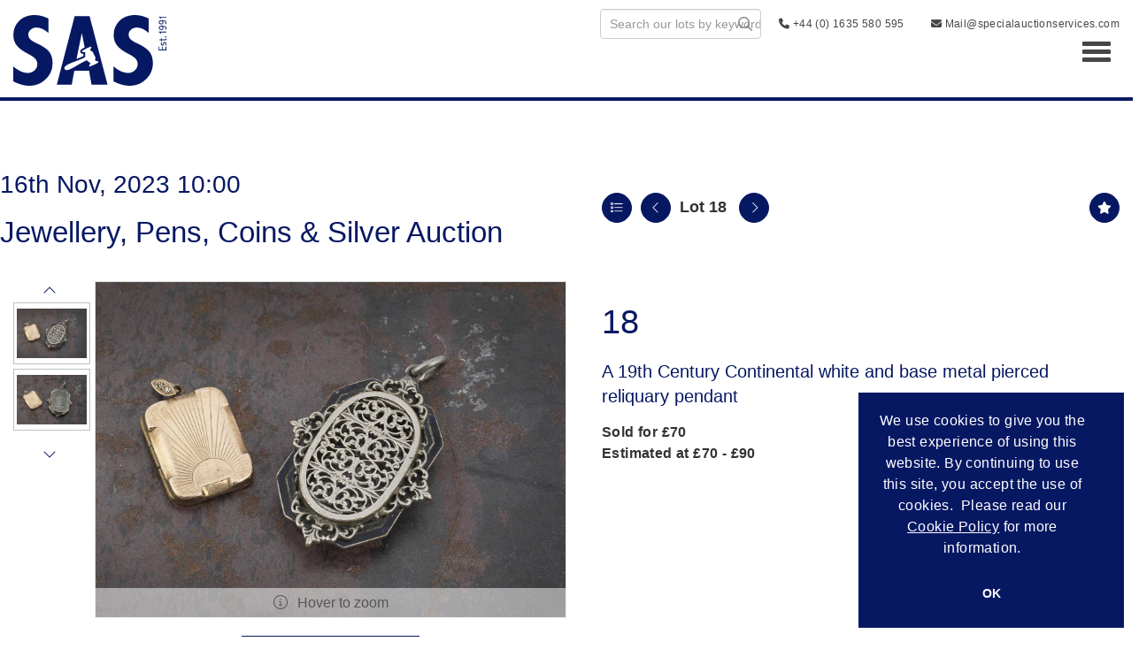

--- FILE ---
content_type: text/html; charset=utf-8
request_url: https://auction.specialauctionservices.com/auction/lot/lot-18---a-19th-century-continental-white-and-base-metal-pierced-reliquary-pendant/?lot=22267&so=0&st=&sto=0&au=44&ef=&et=&ic=False&sd=1&pp=96&pn=1&g=1
body_size: 11968
content:
<!DOCTYPE html>
            
                <html lang="en">
            
<head>
    <meta charset="utf-8">
    <meta http-equiv="X-UA-Compatible" content="IE=edge">
    <meta name="viewport" content="width=device-width, initial-scale=1">
    

    <meta name="description" content="Lot 18 - A 19th Century Continental white and base">
    
        <meta property="og:image" content="https://specialauctionservices.blob.core.windows.net/stock/21574-0-medium.jpg?v=63834452030430"/>






    <title>Lot 18 - A 19th Century Continental white and base</title>

    
    <link rel="preload" href="/Content/webfonts/fa-light-300.woff2" as="font" crossorigin="anonymous" type="font/woff2">
    <link rel="preload" href="/Content/webfonts/fa-solid-900.woff2" as="font" crossorigin="anonymous" type="font/woff2">

    <link href="/css?v=eM3UDVICH-Ycd74S_UG2m-qKc9CZ3C7puI49PWdfYkg1" rel="stylesheet"/>

    <link rel="preload" href="/css-defer?v=lamPCj0OGbiH2dgjoAufO6YXZAEETGvows_KCeuNpMc1" as="style" onload="this.onload=null;this.rel='stylesheet'"><noscript><link rel="stylesheet" href="/css-defer?v=lamPCj0OGbiH2dgjoAufO6YXZAEETGvows_KCeuNpMc1"></noscript>


    <link href="/css/1.css" rel="stylesheet">
    

    
            <!--[if lt IE 9]> <script src="~/Scripts/html5shiv.min.js"></script> <script src="~/Scripts/respond.min.js"></script> <![endif]-->
    
        <link rel="canonical" href="https://auction.specialauctionservices.com/auction/lot/lot-18---a-19th-century-continental-white-and-base-metal-pierced-reliquary-pendant/?lot=22267&sd=1" />
        <link rel="shortcut icon" href="/CMS/Favicon/ico"><link rel="apple-touch-icon" sizes="57x57" href="/CMS/Favicon/57"><link rel="apple-touch-icon" sizes="60x60" href="/CMS/Favicon/60"><link rel="apple-touch-icon" sizes="72x72" href="/CMS/Favicon/72"><link rel="apple-touch-icon" sizes="76x76" href="/CMS/Favicon/76"><link rel="icon" type="image/png" href="/CMS/Favicon/16" sizes="16x16"><link rel="icon" type="image/png" href="/CMS/Favicon/32" sizes="32x32"><link rel="manifest" href="/CMS/Favicon/manifest"><meta name="msapplication-TileColor" content="#da532c"><meta name="msapplication-config" content="/CMS/Favicon/browserconfig"><meta name="theme-color" content="#ffffff">    <script>
  type="text/javascript">
    (function(c,l,a,r,i,t,y){
        c[a]=c[a]||function(){(c[a].q=c[a].q||[]).push(arguments)};
        t=l.createElement(r);t.async=1;t.src="https://www.clarity.ms/tag/"+i;
        y=l.getElementsByTagName(r)[0];y.parentNode.insertBefore(t,y);
    })(window, document, "clarity", "script", "pxthuvyd8z");
</script>    <!-- Google tag (gtag.js) --> 
  <script async src=https://www.googletagmanager.com/gtag/js?id=G-L3RFXPRRFB></script> 
  <script> 
    window.dataLayer = window.dataLayer || [];
    function gtag(){dataLayer.push(arguments);} 
    gtag('js', new Date()); 
    gtag('config', 'G-L3RFXPRRFB'); 
</script>                <script type="text/javascript">
            var CaptchaCallback = function () {
                $(".g-recaptcha").each(function () {
                    var wid = grecaptcha.render($(this).prop("id"), { 'sitekey': $(this).data("sitekey") });
                    $(this).data('recaptcha-widget-id', wid);
                });
            };
        </script>
            <script defer src='https://www.google.com/recaptcha/api.js?onload=CaptchaCallback&render=explicit'></script>
    
        <script type="text/javascript">
            var MenuCollapseWidth = 1400;

        </script>
        

    <script src="/js?v=v8jn8AJm7lgnFkuGJ4MjwhILQ7mQJMBQ1Qu3124uU9c1"></script>

    <script src="/js-defer?v=LMRhFkHxEKNntcILkv31_g-AgPU2ZfhEoL4LDEDfutQ1" defer></script>

</head>

<body style="padding-top: 0">


    
    <header>

    <nav style="z-index: 1040;" class="navbar navbar-inverse navbar-top border-top navbar-static-top hidden-xs">
        <div class="container">
            <button id="bm-t-toggle" type="button" class="navbar-toggle collapsed hidden-xs" data-toggle="collapse" data-target="#navbar-top" aria-expanded="false" aria-controls="navbar">
                <div id="bm-t-b">
                    <span class="sr-only">Toggle navigation</span>
                    <span class="icon-bar"></span>
                    <span class="icon-bar"></span>
                    <span class="icon-bar"></span>
                </div>
                <div id="bm-t-c" class="hidden">
                    <span class="fal fa-close"></span>
                </div>
            </button>
            <div id="navbar-top" class="navbar-collapse collapse">
                    <div class="navbar-additional pull-left">
                        <P><a href="tel:4401635580595">+44 (0) 1635 580595</a></P>
                    </div>
            <ul class="nav navbar-nav pull-right">
                                <li>
                                    <div class="search-wrapper">
                                        <input type="text" class="form-control search-st" placeholder="Search our lots by keyword or lot number" data-url="/auction/search" />
                                    </div>
                                </li>
                                <li >
                                    <a href="/Contact-Us" >
                                            <i class="fas fa-phone +44 (0) 1635 580 595"></i>
 +44 (0) 1635 580 595                                    </a>
                                </li>
                                <li >
                                    <a href="/Contact-Us" >
                                            <i class="fas fa-envelope Mail@specialauctionservices.com "></i>
 Mail@specialauctionservices.com                                     </a>
                                </li>
            </ul>
            </div>
        </div>
    </nav>
        




<nav class="navbar navbar-default navbar-primary   with-logo navbar-static-top">
    <div class="container">
        <div class="navbar-header ">
            <button id="bm-p-toggle" type="button" class="navbar-toggle collapsed" data-toggle="collapse" data-target="#navbar-primary" aria-expanded="false" aria-controls="navbar">
                <div id="bm-p-b">
                    <span class="sr-only">Toggle navigation</span>
                    <span class="icon-bar"></span>
                    <span class="icon-bar"></span>
                    <span class="icon-bar"></span>
                </div>
                <div id="bm-p-c" class="hidden">
                    <span class="fal fa-close"></span>
                </div>
            </button>


                <a class="navbar-brand primary-brand" href="/">
                    <img src="https://specialauctionservices.blob.core.windows.net/main/sas-logo.svg" alt="Special Auction Services" class="main-logo pull-left" style="max-height: 80px; height:80px;" />
                        <div class="alt-logo pull-left" style="height: 80; display: none;">
                            <img src="https://specialauctionservices.blob.core.windows.net/main/sas-logo.svg" alt="Special Auction Services" style="max-height: 80px;" />
                        </div>
                </a>



        </div>

        <div id="navbar-primary" class="navbar-collapse collapse  text-right">

            <ul class="nav navbar-nav">
                                <li data-cy="nav-bar-headers" class="dropdown ">
                                    <a href="#" class="dropdown-toggle" data-toggle="dropdown" role="button" aria-expanded="false">
Auction Calendar                                        <span class="caret"></span>
                                    </a>

                                    <ul data-cy="nav-bar-dropdowns" class="dropdown-menu dropdown-below " role="menu" style="">
                                                <li class="">
                                                        <a href="/upcoming-auctions">
Upcoming Auctions                                                        </a>
                                                </li>
                                                <li class="">
                                                        <a href="/auction-calendar/past">
Auction Results                                                        </a>
                                                </li>
                                    </ul>
                                </li>
                                <li >
                                    <a href="https://www.specialauctionservices.com/Buying" >
Buying                                    </a>
                                </li>
                                <li >
                                    <a href="https://www.specialauctionservices.com/Selling-with-SAS" >
Selling                                    </a>
                                </li>
                                <li >
                                    <a href="https://www.specialauctionservices.com/valuation-services/" >
Services                                    </a>
                                </li>
                                <li >
                                    <a href="https://www.specialauctionservices.com/Departments" >
Departments                                    </a>
                                </li>
                                <li data-cy="nav-bar-headers" class="dropdown ">
                                    <a href="#" class="dropdown-toggle" data-toggle="dropdown" role="button" aria-expanded="false">
Contact                                        <span class="caret"></span>
                                    </a>

                                    <ul data-cy="nav-bar-dropdowns" class="dropdown-menu dropdown-below " role="menu" style="">
                                                <li class="">
                                                        <a href="https://www.specialauctionservices.com/contact-us">
Contact                                                        </a>
                                                </li>
                                                <li class="">
                                                        <a href="https://www.specialauctionservices.com/about">
About                                                        </a>
                                                </li>
                                                <li class="">
                                                        <a href="https://www.specialauctionservices.com/experts">
Experts                                                        </a>
                                                </li>
                                                <li class="">
                                                        <a href="https://www.specialauctionservices.com/news">
News                                                        </a>
                                                </li>
                                    </ul>
                                </li>
                                <li data-cy="nav-bar-headers" class="dropdown ">
                                    <a href="#" class="dropdown-toggle" data-toggle="dropdown" role="button" aria-expanded="false">
My Account                                        <span class="caret"></span>
                                    </a>

                                    <ul data-cy="nav-bar-dropdowns" class="dropdown-menu dropdown-below " role="menu" style="">
                                                <li class="">
                                                        <a href="/account/register?returnurl=https%3a%2f%2fauction.specialauctionservices.com%3a443%2fauction%2flot%2flot-18---a-19th-century-continental-white-and-base-metal-pierced-reliquary-pendant%2f%3flot%3d22267%26so%3d0%26st%3d%26sto%3d0%26au%3d44%26ef%3d%26et%3d%26ic%3dFalse%26sd%3d1%26pp%3d96%26pn%3d1%26g%3d1">
Sign In / Create Account                                                        </a>
                                                </li>
                                    </ul>
                                </li>



                                <li class="visible-collapse">
                                    <div class="search-wrapper">
                                        <input type="text" class="form-control search-st" placeholder="Search our lots by keyword or lot number" data-url="/auction/search" />
                                    </div>
                                </li>
                                <li class="visible-collapse ">
                                    <a href="/Contact-Us" >
                                            <i class="fas fa-phone +44 (0) 1635 580 595"></i>
 +44 (0) 1635 580 595                                    </a>
                                </li>
                                <li class="visible-collapse ">
                                    <a href="/Contact-Us" >
                                            <i class="fas fa-envelope Mail@specialauctionservices.com "></i>
 Mail@specialauctionservices.com                                     </a>
                                </li>
            </ul>

        </div>
    </div>
</nav>

    </header>
    







<script src="/Language/CommonJavascriptTranslations"></script>






    <div id="PR_16" class="container c-content  " data-pt="40" style=" background-color: rgba(0,0,0,0); padding-top: 40px; padding-bottom: 40px;" >
        <div class="row">
            <div>




<style type="text/css">

        
        
            #LD_25 .lot-number {
        font-size: 18px;
    }

        
        
            #LD_25 .am-pre-register {
        padding: 10px 0;
    }
    #LD_25 .lot-gallery-wrapper li a,
    #LD_25 .lot-gallery-wrapper-vertical li a{
        border: 1px solid #c0c0c0;
        padding: 3px;
    }
    #LD_25 .lot-gallery-wrapper li a img,
    #LD_25 .lot-gallery-wrapper-vertical li a img{
        position: relative;
        top: 50%;
        transform: translateY(-50%);
        padding-top: 0 !important;
    }

        #LD_25 .lot-details .lot-a-t {
                                }
        
        .tab-lotdetails .tab-pane {
            max-height: 400px;
        }
    
</style>

<link href="/imageviewer-css?v=QJPjFxeLN7iQtbBlVsjVkXWdMVZ7ozEDlD-7tTKdaxA1" rel="stylesheet"/>


<div id="LD_25" class="block " data-id="22267" data-compact="0" data-showresults="1" data-endtime="-1" style="margin-top: 40px;">
        <script>
            if (typeof timedBidEndTime == "undefined") {
                var timedBidEndTime = {};
            }
            if (typeof pageLoadTimeStamp == "undefined") {
                var pageLoadTimeStamp = 1768960270;
            }
        </script>
    <div class="lot-top lot-auction col-sm-6">
        
<h3 class='date-title' style='margin-top: 0;'>
                
                16th Nov, 2023 10:00
                
        </h3><h2 class='auction-title'><a href="/auction/search?au=44" )>Jewellery, Pens, Coins &amp; Silver Auction</a></h2>    <div class="hidden-sm hidden-md hidden-lg hidden-print">
        <h2 class="lot-title cat-30">
<span class="req-tag"></span>A 19th Century Continental white and base metal pierced reliquary pendant        </h2>
    </div>
    </div>
    <div class="lot-top lot-nav col-sm-6">
        
        <div class="pull-left">
            <div class="clearfix">&nbsp;</div>
                <a href="/auction/search/?so=0&amp;st=&amp;sto=0&amp;au=44&amp;ef=&amp;et=&amp;ic=False&amp;sd=1&amp;pp=96&amp;pn=1&amp;g=1#22267" class="btn   btn-fa-round btn-back-to-list pull-left " title="Back to list"><i class="fal fa-list"></i></a>
                                <span class="pull-right">&nbsp;<a href="/auction/lot/lot-19---a-19th-century-coral-posey-ring/?lot=22268&amp;so=0&amp;st=&amp;sto=0&amp;au=44&amp;ef=&amp;et=&amp;ic=False&amp;sd=1&amp;pp=96&amp;pn=1&amp;g=1" class="btn   btn-fa-round" title="Next lot"><i class="fal fa-chevron-right"></i></a></span>
                <span class="pull-right lot-number" style="position: relative; top: 4px; margin-left: 10px; margin-right: 10px;">Lot 18 </span>
                    <span class="pull-right"><a href="/auction/lot/lot-17---a-collection-of-silver-jewellery/?lot=22266&amp;so=0&amp;st=&amp;sto=0&amp;au=44&amp;ef=&amp;et=&amp;ic=False&amp;sd=1&amp;pp=96&amp;pn=1&amp;g=1" class="btn   btn-fa-round" title="Previous lot"><i class="fal fa-chevron-left"></i></a></span>

        </div>
        <div class="lot-extra pull-right">
            <div class="clearfix">&nbsp;</div>
                <div class="lot-wishlist pull-right auction-wishlist">
                    <div class="la la-ball-clip-rotate auction-wait" title="Please wait" style="display: none;"><div></div></div>
                    <a href="#" class="btn   btn-fa-round btn-wishlist" data-lot-id="22267" data-wishlist="false" title="Add to wishlist"><i class="fa fa-star"></i></a>
                </div>
                                </div>
        <div class="clearfix"></div>
    </div>
    <div class="clearfix"></div>
        <div class="col-md-1 lot lot-vert-gal text-center">
                <a href="#" class="prev" style="opacity: 0; width: 100%; filter: alpha(opacity=0);"><i class="fal fa-chevron-up fa-fw"></i></a><br />
                <div class="lot-gallery-wrapper-vertical pull-left" style="width: 100%; max-height: 450px; padding: 0; opacity: 0; filter: alpha(opacity=0); margin-bottom: 10px;">
                    <ul id="lotGalleryVert" style="margin: 0; padding: 0; height: 100%; list-style: none;">
                                                    <li class="text-center" style="float: left; margin: 0; padding: 0; margin-left: 0px; margin-right: 0px; margin-bottom: 5px; width: 100%; height: 70px;">
                                <a href="#" style="float: left; height: 100%; width: 100%;" data-image="https://specialauctionservices.blob.core.windows.net/stock/21574-0-medium.jpg?v=63834452030430" data-zoom-image="https://specialauctionservices.blob.core.windows.net/stock/21574-0.jpg?v=63834452030430">
                                    <img src="https://specialauctionservices.blob.core.windows.net/stock/21574-0-small.jpg?v=63834452030430" alt="Lot 18 - A 19th Century Continental white and base metal pierced reliquary pendant" style="max-height: 64px; max-width: 100%;" />
                                </a>
                            </li>
                            <li class="text-center" style="float: left; margin: 0; padding: 0; margin-left: 0px; margin-right: 0px; margin-bottom: 5px; width: 100%; height: 70px;">
                                <a href="#" style="float: left; height: 100%; width: 100%;" data-image="https://specialauctionservices.blob.core.windows.net/stock/21574-1-medium.jpg?v=63834454401983" data-zoom-image="https://specialauctionservices.blob.core.windows.net/stock/21574-1.jpg?v=63834454401983">
                                    <img src="https://specialauctionservices.blob.core.windows.net/stock/21574-1-small.jpg?v=63834454401983" alt="Lot 18 - A 19th Century Continental white and base metal pierced reliquary pendant" style="max-height: 64px; max-width: 100%;" />
                                </a>
                            </li>
                                            </ul>
                </div>
                <br />
                <a href="#" class="next" style="width: 100%; opacity: 0; filter: alpha(opacity=0);"><i class="fal fa-chevron-down fa-fw"></i></a>
                <div class="clearfix"></div>
        </div>
    <div class="lot lot-image col-sm-5" style="padding-left: 0; padding-right: 0;">
            <div class="image-wrapper text-center">
                    <div class="image-data hidden" data-img-src="https://specialauctionservices.blob.core.windows.net/stock/21574-0-medium.jpg?v=63834452030430" data-high-res-src="https://specialauctionservices.blob.core.windows.net/stock/21574-0.jpg?v=63834452030430"></div>
                    <img id="lot-image" data-zoom-image="https://specialauctionservices.blob.core.windows.net/stock/21574-0.jpg?v=63834452030430" src="https://specialauctionservices.blob.core.windows.net/stock/21574-0-medium.jpg?v=63834452030430" class="zoom high-resolution-link  lot-image-hover-zoom"  alt="Lot 18 - A 19th Century Continental white and base metal pierced reliquary pendant" title="Click for high resolution" />
                        <div class="info-overlay-1 hidden-xs">
                            <i class="fal fa-info-circle fa-fw"></i> Hover to zoom
                        </div>
            </div>
                    <div class="text-center" style="margin-bottom: 5px;">
                        <a href="#" class="btn high-resolution-link"><i class="fa fa-search fa-fw"></i> Click for high resolution</a>
                    </div>
                <div class="clearfix"></div>
                    <div class="lot-gallery-wrapper-horizontal">
                        <a href="#" class="prev pull-left" style="opacity: 0; filter: alpha(opacity=0);"><i class="fal fa-chevron-left fa-fw"></i></a>
                        <div class="lot-gallery-wrapper pull-left" style="width: calc(100% - 55px); padding: 0; opacity: 0; filter: alpha(opacity=0); margin-bottom: 10px;">
                            <ul id="lotGallery" style="margin: 0; padding: 0; height: 100%; list-style: none;">
                                                                    <li class="text-center" style="float: left; margin: 0; padding: 0; margin-left: 1px; margin-right: 0px; width: 100px; height: 100%;">
                                        <a href="#" style="float: left; height: 100%; width: 100%;" data-image="https://specialauctionservices.blob.core.windows.net/stock/21574-0-medium.jpg?v=63834452030430" data-zoom-image="https://specialauctionservices.blob.core.windows.net/stock/21574-0.jpg?v=63834452030430">
                                            <img src="https://specialauctionservices.blob.core.windows.net/stock/21574-0-small.jpg?v=63834452030430" alt="Lot 18 - A 19th Century Continental white and base metal pierced reliquary pendant" style="max-height: 100px; max-width: 94px;" />
                                        </a>
                                    </li>
                                    <li class="text-center" style="float: left; margin: 0; padding: 0; margin-left: 1px; margin-right: 0px; width: 100px; height: 100%;">
                                        <a href="#" style="float: left; height: 100%; width: 100%;" data-image="https://specialauctionservices.blob.core.windows.net/stock/21574-1-medium.jpg?v=63834454401983" data-zoom-image="https://specialauctionservices.blob.core.windows.net/stock/21574-1.jpg?v=63834454401983">
                                            <img src="https://specialauctionservices.blob.core.windows.net/stock/21574-1-small.jpg?v=63834454401983" alt="Lot 18 - A 19th Century Continental white and base metal pierced reliquary pendant" style="max-height: 100px; max-width: 94px;" />
                                        </a>
                                    </li>
                                
                            </ul>
                        </div>
                        <a href="#" class="next pull-left" style="opacity: 0; filter: alpha(opacity=0);"><i class="fal fa-chevron-right fa-fw"></i></a>
                        <div class="clearfix"></div>
                    </div>
    </div>
    <div class="lot lot-details col-sm-6" style="padding-left: 40px;">
        
        
<H1 class='lot-a-t'>18</H1>                    <h1 class="lot-title cat-30">
<span class="req-tag"></span>A 19th Century Continental white and base metal pierced reliquary pendant            </h1>

                    <p>
                            <strong>

                                    Sold for £70
                                                        </strong>

                                    <br />
                                    <strong>Estimated at &#163;70 - &#163;90</strong>
                                                </p>
        <div class="clearfix">
            <br />
        </div>



    </div>
    <div class="clearfix">&nbsp;</div>
        <ul class="nav nav-tabs responsive" id="lotTabs">
                <li class="active"><a href="#lotdescription" data-toggle="tab">Description</a></li>
            
                                                                <li class=""><a href="#valuation" data-toggle="tab">Collection &amp; Shipping</a></li>
                                </ul>
        <div class="tab-content tab-lotdetails responsive">
                <div class="tab-pane tab-pane-border active" id="lotdescription">
                    <div class="lot-desc">
                        A 19th Century Continental white and base metal pierced reliquary pendant, the oval pierced grill with stylised scroll fleur de lys to points of the cross within an octagonal frame having hinged oval box back, 5cm x 3cm together with a 9ct gold front and back Art Deco sunburst decorated locket, 2.8cm x 1.7cm, total weight 17g
                    </div>
                                    </div>
                                                                                        <div class="tab-pane tab-pane-border " id="valuation">
                    <p><span><strong>Collection</strong></span><br /> <span>To book a collection or to provide authorisation for your chosen courier/representative to collect your Lots, please email <a href="mailto:mail@specialauctionservices.com">mail@specialauctionservices.com</a>, quoting your invoice number.</span></p>
<p><span><strong>Shipping</strong></span><span></span><br /> <span>We can offer in-house packing &amp; shipping for most Lots, if the Lots are too bulky or heavy, we can recommend couriers to you. </span><br /> <em>Please note we are unable to offer shipping for any bladed items or lighters.</em></p>
<p><strong>Pack Only</strong><br /> We can also offer a pack only service, and you can arrange your own courier to collect from us.</p>
<p><em><strong>We can recommend couriers on request</strong></em></p>
                </div>
                                </div>
</div>

<div id="viewer-gallery" class="viewer-gallery" style="display: none;">
    <div class="image-container"></div>
    <div class="iv-close"></div>
    <img src="/scripts/imageviewer/left.svg" class="prev" />
    <img src="/Scripts/imageviewer/right.svg" class="next" />
    <div class="footer-info">
        Image: <span class="current"></span> / <span class="total"></span>
    </div>
</div>
<div id="condition-viewer-gallery" class="viewer-gallery" style="display: none;">
    <div class="image-container"></div>
    <div class="iv-close"></div>
    <img src="/scripts/imageviewer/left.svg" class="prev" />
    <img src="/Scripts/imageviewer/right.svg" class="next" />
    <div class="footer-info">
        Condition report image: <span class="current"></span> / <span class="total"></span>
    </div>
</div>

<input type="hidden" id="bidConfirmationTimed" />
<input type="hidden" id="bidConfirmationLive" />


<script src="/imageviewer?v=j-742OH-IE0jwnpIXn78r4CQyPlvkaa_fXyIz9DJPpQ1" defer></script>



<script type="text/javascript">
    var viewerIndex = 1;
    var conditionViewerIndex = 1;
        var RegisterNotLoggedInText = "To register for bidding, you must be signed into your acount";
        var RegisterButtonTextNotLoggedIn = "Click Here to Register to bid";
        var RegisterPopupNotLoggedIn = "To register for bidding, you must be signed into your acount";
        var RegisterPopupButtonNotLoggedIn = "Sign in / Create account";
        var RegisterButtonUrlNotLoggedIn = "/account/register/?returnUrl=https%3A%2F%2Fauction.specialauctionservices.com%2Fauction%2Flot%2Flot-18---a-19th-century-continental-white-and-base-metal-pierced-reliquary-pendant%2F%3Flot%3D22267%26so%3D0%26st%3D%26sto%3D0%26au%3D44%26ef%3D%26et%3D%26ic%3DFalse%26sd%3D1%26pp%3D96%26pn%3D1%26g%3D1";
        var RegisterSuccessfulMessage = "Thank you - you are now registered for this auction.";

        
    $(document).ready(function () {
            fakewaffle.responsiveTabs(['xs']);



            var viewerImages = [];
viewerImages.push({ "small": "https://specialauctionservices.blob.core.windows.net/stock/21574-0-small.jpg?v=63834452030430", "big": "https://specialauctionservices.blob.core.windows.net/stock/21574-0.jpg?v=63834452030430" });viewerImages.push({ "small": "https://specialauctionservices.blob.core.windows.net/stock/21574-1-small.jpg?v=63834454401983", "big": "https://specialauctionservices.blob.core.windows.net/stock/21574-1.jpg?v=63834454401983" });
        var viewerWrapper = $("#viewer-gallery"),
            viewerCurr = viewerWrapper.find(".current"),
            viewerTotal = viewerImages.length,
            viewerImageContainer = viewerWrapper.find(".image-container"),
            viewerOptions = { zoomOnMouseWheel: true};
        var viewer = ImageViewer(viewerImageContainer, viewerOptions);
            viewerWrapper.find(".total").html(viewerTotal);
            function ViewerShowImage() {
                viewerWrapper.show();
                var imgObj = viewerImages[viewerIndex - 1];
                viewer.load(imgObj.small, imgObj.big);
                viewerCurr.html(viewerIndex);
            };
            $('.high-resolution-link').on('click', function () {
                var currentImageUrl = $("#lot-image").attr("src").replace("-medium.", ".");
                for (var i = 0; i < viewerTotal; i++) {
                    if (viewerImages[i].big == currentImageUrl) {
                        viewerIndex = i + 1;
                        break;
                    }
                }
                ViewerShowImage();
            });
            $(viewerWrapper).on("click", ".iv-close", function () {
                viewerWrapper.hide();
            })
            viewerWrapper.find('.next').on('click', function () {
                viewerIndex++;
                if (viewerIndex > viewerTotal) viewerIndex = 1;
                ViewerShowImage();
            });
            viewerWrapper.find('.prev').on('click', function () {
                viewerIndex--;
                if (viewerIndex < 1) viewerIndex = viewerTotal;
                ViewerShowImage();
            });
            viewerWrapper.attr('tabindex', 999);
            document.body.onkeyup = function (e) {
                if (!viewerWrapper.is(":visible")) return;                
                if (e.key == "ArrowLeft") {
                    viewerIndex--;
                } else if (e.key == "ArrowRight") {
                    viewerIndex++;
                } else if (e.key == "Escape") {
                    viewerWrapper.hide();
                    return; 
                } else {
                    return; 
                }
                if (viewerIndex > viewerTotal) viewerIndex = 1;
                if (viewerIndex < 1) viewerIndex = viewerTotal;
                ViewerShowImage();
            };


                var vertViewerWrapper = $("#viewer-gallery-vert"),
                    vertViewerCurr = vertViewerWrapper.find(".current"),
                    vertViewerTotal = viewerImages.length,
                    vertViewerImageContainer = vertViewerWrapper.find(".image-container");
                var vertViewer = ImageViewer(vertViewerImageContainer);
                vertViewerWrapper.find(".total").html(vertViewerTotal);
                $(vertViewerWrapper).on("click", ".iv-close", function () {
                    vertViewerWrapper.hide();
                })
                vertViewerWrapper.find('.next').on('click', function () {
                    viewerIndex++;
                    if (viewerIndex > viewerTotal) viewerIndex = 1;
                    ViewerShowImage();
                });
                vertViewerWrapper.find('.prev').on('click', function () {
                    viewerIndex--;
                    if (viewerIndex < 1) viewerIndex = viewerTotal;
                    ViewerShowImage();
                });
                    

    });

</script>
            </div>
        </div>
    </div>
    <div class="clearfix"></div>







<footer>
    <div class="footer">
        <div class="block">
            <div class="container">
                <div class="row">
                        <div class="col-sm-3">
                            <h4> </h4><h4><strong>Contact Us</strong></h4><p><span>Auction Offices &amp; Salerooms are open</span><br /> <span>Monday - Friday: 09:00 to 17:00 GMT (BST)<br /></span>(Excluding Bank Holidays)</p><p><strong>Telephone Newbury HQ: </strong><br /> <span>+44 (0) 1635 580 595</span><br /><br /><span><strong>Email:</strong></span><br /> <a href="mailto:mail@specialauctionservices.com">Mail@specialauctionservices.com</a></p><h3> </h3>
                                                                                </div>
                        <div class="col-sm-3">
                            <h4> </h4><h4>Services</h4><p><a title="Buying" href="/Buying">Buying</a> <br /><a title="Selling" href="/Selling-with-SAS">Selling</a> <br /><a href="/valuation-services">Valuation Services</a> <br /><br /></p><div id="gtx-trans" style="position: absolute; left: -21px; top: 110.594px;"> </div>
                                                                                </div>
                        <div class="col-sm-3">
                            <h4> </h4><h4>Discover</h4><p><a title="Upcoming Auctions" href="/upcoming-auctions/">Upcoming Auctions</a><br /><a title="Auction Results" href="/Auction-Calendar/Past">Auction Results</a><br /><a title="News" href="/News">News</a><br /><a href="/Contact-Us">Contact</a></p><p> </p>
                                                                                </div>
                        <div class="col-sm-3">
                            <p> </p><h4>Sign up to our newsletter for auction updates, catalogues, news &amp; views</h4>
                            

<script type="text/javascript">
    var Lang_CMS_ThisFileTooLarge = "This file is too large, please upload a file less than [size]MB in size.";
    var Lang_CMS_FileNotAllowed = "File is not allowed, allowed file types are: [allowed_types]";
    var Lang_CMS_PleaseFillFormBelow = "Please fill in the form below"

</script>

<div class="block block-form">
        <div class="">
<form action="/formsubmit/submit/" area="" class="contactUsForm" enctype="multipart/form-data" id="contactUsForm" method="post"><input name="__RequestVerificationToken" type="hidden" value="WJ2VnpKJlyK-Su28yiZFPEBVrnlH4cLcx-jitZ_LTGdnm3r9wLnUMDQF3iQedIKykAUfE_ZXMohATUKz8xliG-hh_2AyPnjm8P8xztXe3Mw1" /><input id="PageContent_Id" name="PageContent_Id" type="hidden" value="-4" /><input id="PageContent_ContentId" name="PageContent_ContentId" type="hidden" value="14" /><input data-val="true" data-val-number="The field ConditionReportLotId must be a number." id="ConditionReportLotId" name="ConditionReportLotId" type="hidden" value="" />                <div class="row">
                        <div class="col-sm-12">
                                    <div class="form-group">
                                        <input type="text" id="F_-4_0" name="F_-4_0" class="form-control floatlabel" placeholder="Name" />
                                        <div id="F_-4_0_Error" class="error text-danger" style="display: none;"></div>
                                    </div>
                        </div>
                        <div class="col-sm-12">
                                    <div class="form-group">
                                        <input type="text" id="F_-4_1" name="F_-4_1" class="form-control floatlabel" placeholder="Email" />
                                        <div id="F_-4_1_Error" class="error text-danger" style="display: none;"></div>
                                    </div>
                        </div>
                        <div class="col-sm-12">
                                    <div class="form-group">
                                        <div class="recaptcha">
                                            <div id="F_-4_2_ReCaptcha" class="g-recaptcha" data-sitekey="6LcT0UkpAAAAAG64h2R5ZYrgyLCMufAX0DIQ3fwe"></div>
                                            <div id="F_-4_2_Error" class="error text-danger" style="display: none;"></div>
                                        </div>
                                    </div>
                        </div>
                </div>
                <div class="form-group">
                        <input type="submit" class="btn" value="Submit" />
                </div>
</form>        </div>
        <div class="clearfix"></div>
            <div class="new-file-upload" style="display: none;">
            <div class="fileinput fileinput-new input-group" data-provides="fileinput">
                <div class="form-control" data-trigger="fileinput"><span class="fileinput-filename"></span></div>
                <span class="input-group-addon btn btn-file" style="border-radius: 0;"><span class="fileinput-new">Select file</span><span class="fileinput-exists">Change</span><input type="file" name="UploadedFiles" data-maxsize="" accept=""></span>
                <a href="#" class="input-group-addon btn remove-file" data-dismiss="fileinput">Remove</a>
            </div>
        </div>
</div>
<script type="text/javascript">
    var formUploadMaxFiles = parseInt("20");
    $(document).ready(function () {
/**/
    });
</script>                            

<div class="socialmedialinks">

        <a href="https://www.facebook.com/Specialauctionservices/" title="Go to our facebook page" target="_blank"><i class="fa fa-facebook-official fa-fw"></i></a>
            <a href="https://twitter.com/SpecialAuction1" title="Go to our twitter page" target="_blank"><i class="fa-brands fa-x-twitter fa-fw" style="font-size:26px; margin-top:-2px;"></i></a>
                        <a href="https://www.youtube.com/@special-auction-services" title="Go to our youtube page" target="_blank"><i class="fa fa-youtube fa-fw"></i></a>
                    <a href="https://www.instagram.com/specialauctionservices/" title="Go to our instagram page" target="_blank"><i class="fa fa-instagram fa-fw"></i></a>
                
</div>                        </div>
                </div>
            </div>
        </div>
        <div class="copyright">
<div class="container"><div class="row"><div class="col-xs-12 col-md-6"><p style="text-align: left;"><a title="Terms &amp; Conditions" href="/terms-and-conditions">Terms &amp; Conditions</a>   <a href="/cookie-policy">Cookie Policy</a>   <a title="Privacy Policy" href="/privacy-policy">Privacy Policy</a></p></div><div class="col-xs-12 col-md-6"><p style="text-align: right;"><a href="https://www.Bidpath.com" target="_blank" rel="noopener noreferrer">Empowered by Bidpath</a></p></div></div></div>            <center><a href="https://www.Bidpath.com" target="_blank">Empowered by Bidpath</a></center> <!-- Regulatory GoAuction Logo (Allows for editing in Settings)-->
            <div class="clearfix"></div>
        </div>
    </div>
</footer>    

<form action="/account/logoff/" class="navbar-right" id="logoutForm" method="post"><input name="__RequestVerificationToken" type="hidden" value="-bS5ktD6lYETxbVqppzynPsR32eYqQkXC-Rw6TaHYa-4LmGKWR84XCocPQJI4hoCfmKhA6B7TycNJ40Eh_v0qp0J5KaeLH-AzyTvsJz81eQ1" /></form>



    <script type="text/javascript">
        $(document).ready(function () {


            if (typeof timedBidEndTime != "undefined" && !$.isEmptyObject(timedBidEndTime)) {
                RegisterForMultipleTimedBiddingLotUpdates(-1, Object.keys(timedBidEndTime), '7382a1246de2cb0611c2ff4f13a064a22a446b5c');
                UpdateTimedBidTimeRemaining();
                tbCountDown = setInterval(function () {
                    UpdateTimedBidTimeRemaining();
                }, 1000);
            }


                $(document).euCookieLawPopup().init({
                    popupPosition: "bottomright",
                    colorStyle: "default",
                    agreementExpiresInDays: 365,
                    autoAcceptCookiePolicy: false,
                    htmlMarkup: null,
                    popupText: '<p>We use cookies to give you the best experience of using this website. By continuing to use this site, you accept the use of cookies.  Please read our <a title="Cookie Policy" href="https://www.specialauctionservices.com/Help/Cookie-Policy" target="_blank" rel="noopener noreferrer">Cookie Policy</a> for more information.</p>',
                    buttonContinueTitle: 'OK'
                });
                    });
    </script>

        <script type="text/javascript">
            var navHasAlt = false;
            var navHTnOnS = true;
            var navTn = true;
            var navTh = 34;
            var navLh = 80;
            var navLih = 80;
            var navHb = 0;
            var navLhOnS = 80;
            var navMainPad = 0;
            var navPadAlt = 0;
            var navTopPad = 50;
            var navTopPadOnS = 50;
            var startAtTop = false;
            var navBB = 1;
        </script>




<script>
        var SETTINGSHELPER_DATEFORMAT = "dd/mm/yy";
        $.datepicker.regional['custom'] = { closeText: 'Done', prevText: 'Prev', nextText: 'Next', currentText: 'Today', monthNames: ['January','February','March','April','May','June','July','August','September','October','November','December'], monthNamesShort: ['Jan','Feb','Mar','Apr','May','Jun','Jul','Aug','Sep','Oct','Nov','Dec'], dayNames: ['Sunday','Monday','Tuesday','Wednesday','Thursday','Friday','Saturday'], dayNamesShort: ['Sun','Mon','Tue','Wed','Thu','Fri','Sat'], dayNamesMin: ['Su','Mo','Tu','We','Th','Fr','Sa'], weekHeader: 'Wk' };
        $.datepicker.setDefaults($.datepicker.regional['custom']);
    </script>
</body>
</html>


--- FILE ---
content_type: text/html; charset=utf-8
request_url: https://www.google.com/recaptcha/api2/anchor?ar=1&k=6LcT0UkpAAAAAG64h2R5ZYrgyLCMufAX0DIQ3fwe&co=aHR0cHM6Ly9hdWN0aW9uLnNwZWNpYWxhdWN0aW9uc2VydmljZXMuY29tOjQ0Mw..&hl=en&v=PoyoqOPhxBO7pBk68S4YbpHZ&size=normal&anchor-ms=20000&execute-ms=30000&cb=k95vy5ywqgfa
body_size: 50298
content:
<!DOCTYPE HTML><html dir="ltr" lang="en"><head><meta http-equiv="Content-Type" content="text/html; charset=UTF-8">
<meta http-equiv="X-UA-Compatible" content="IE=edge">
<title>reCAPTCHA</title>
<style type="text/css">
/* cyrillic-ext */
@font-face {
  font-family: 'Roboto';
  font-style: normal;
  font-weight: 400;
  font-stretch: 100%;
  src: url(//fonts.gstatic.com/s/roboto/v48/KFO7CnqEu92Fr1ME7kSn66aGLdTylUAMa3GUBHMdazTgWw.woff2) format('woff2');
  unicode-range: U+0460-052F, U+1C80-1C8A, U+20B4, U+2DE0-2DFF, U+A640-A69F, U+FE2E-FE2F;
}
/* cyrillic */
@font-face {
  font-family: 'Roboto';
  font-style: normal;
  font-weight: 400;
  font-stretch: 100%;
  src: url(//fonts.gstatic.com/s/roboto/v48/KFO7CnqEu92Fr1ME7kSn66aGLdTylUAMa3iUBHMdazTgWw.woff2) format('woff2');
  unicode-range: U+0301, U+0400-045F, U+0490-0491, U+04B0-04B1, U+2116;
}
/* greek-ext */
@font-face {
  font-family: 'Roboto';
  font-style: normal;
  font-weight: 400;
  font-stretch: 100%;
  src: url(//fonts.gstatic.com/s/roboto/v48/KFO7CnqEu92Fr1ME7kSn66aGLdTylUAMa3CUBHMdazTgWw.woff2) format('woff2');
  unicode-range: U+1F00-1FFF;
}
/* greek */
@font-face {
  font-family: 'Roboto';
  font-style: normal;
  font-weight: 400;
  font-stretch: 100%;
  src: url(//fonts.gstatic.com/s/roboto/v48/KFO7CnqEu92Fr1ME7kSn66aGLdTylUAMa3-UBHMdazTgWw.woff2) format('woff2');
  unicode-range: U+0370-0377, U+037A-037F, U+0384-038A, U+038C, U+038E-03A1, U+03A3-03FF;
}
/* math */
@font-face {
  font-family: 'Roboto';
  font-style: normal;
  font-weight: 400;
  font-stretch: 100%;
  src: url(//fonts.gstatic.com/s/roboto/v48/KFO7CnqEu92Fr1ME7kSn66aGLdTylUAMawCUBHMdazTgWw.woff2) format('woff2');
  unicode-range: U+0302-0303, U+0305, U+0307-0308, U+0310, U+0312, U+0315, U+031A, U+0326-0327, U+032C, U+032F-0330, U+0332-0333, U+0338, U+033A, U+0346, U+034D, U+0391-03A1, U+03A3-03A9, U+03B1-03C9, U+03D1, U+03D5-03D6, U+03F0-03F1, U+03F4-03F5, U+2016-2017, U+2034-2038, U+203C, U+2040, U+2043, U+2047, U+2050, U+2057, U+205F, U+2070-2071, U+2074-208E, U+2090-209C, U+20D0-20DC, U+20E1, U+20E5-20EF, U+2100-2112, U+2114-2115, U+2117-2121, U+2123-214F, U+2190, U+2192, U+2194-21AE, U+21B0-21E5, U+21F1-21F2, U+21F4-2211, U+2213-2214, U+2216-22FF, U+2308-230B, U+2310, U+2319, U+231C-2321, U+2336-237A, U+237C, U+2395, U+239B-23B7, U+23D0, U+23DC-23E1, U+2474-2475, U+25AF, U+25B3, U+25B7, U+25BD, U+25C1, U+25CA, U+25CC, U+25FB, U+266D-266F, U+27C0-27FF, U+2900-2AFF, U+2B0E-2B11, U+2B30-2B4C, U+2BFE, U+3030, U+FF5B, U+FF5D, U+1D400-1D7FF, U+1EE00-1EEFF;
}
/* symbols */
@font-face {
  font-family: 'Roboto';
  font-style: normal;
  font-weight: 400;
  font-stretch: 100%;
  src: url(//fonts.gstatic.com/s/roboto/v48/KFO7CnqEu92Fr1ME7kSn66aGLdTylUAMaxKUBHMdazTgWw.woff2) format('woff2');
  unicode-range: U+0001-000C, U+000E-001F, U+007F-009F, U+20DD-20E0, U+20E2-20E4, U+2150-218F, U+2190, U+2192, U+2194-2199, U+21AF, U+21E6-21F0, U+21F3, U+2218-2219, U+2299, U+22C4-22C6, U+2300-243F, U+2440-244A, U+2460-24FF, U+25A0-27BF, U+2800-28FF, U+2921-2922, U+2981, U+29BF, U+29EB, U+2B00-2BFF, U+4DC0-4DFF, U+FFF9-FFFB, U+10140-1018E, U+10190-1019C, U+101A0, U+101D0-101FD, U+102E0-102FB, U+10E60-10E7E, U+1D2C0-1D2D3, U+1D2E0-1D37F, U+1F000-1F0FF, U+1F100-1F1AD, U+1F1E6-1F1FF, U+1F30D-1F30F, U+1F315, U+1F31C, U+1F31E, U+1F320-1F32C, U+1F336, U+1F378, U+1F37D, U+1F382, U+1F393-1F39F, U+1F3A7-1F3A8, U+1F3AC-1F3AF, U+1F3C2, U+1F3C4-1F3C6, U+1F3CA-1F3CE, U+1F3D4-1F3E0, U+1F3ED, U+1F3F1-1F3F3, U+1F3F5-1F3F7, U+1F408, U+1F415, U+1F41F, U+1F426, U+1F43F, U+1F441-1F442, U+1F444, U+1F446-1F449, U+1F44C-1F44E, U+1F453, U+1F46A, U+1F47D, U+1F4A3, U+1F4B0, U+1F4B3, U+1F4B9, U+1F4BB, U+1F4BF, U+1F4C8-1F4CB, U+1F4D6, U+1F4DA, U+1F4DF, U+1F4E3-1F4E6, U+1F4EA-1F4ED, U+1F4F7, U+1F4F9-1F4FB, U+1F4FD-1F4FE, U+1F503, U+1F507-1F50B, U+1F50D, U+1F512-1F513, U+1F53E-1F54A, U+1F54F-1F5FA, U+1F610, U+1F650-1F67F, U+1F687, U+1F68D, U+1F691, U+1F694, U+1F698, U+1F6AD, U+1F6B2, U+1F6B9-1F6BA, U+1F6BC, U+1F6C6-1F6CF, U+1F6D3-1F6D7, U+1F6E0-1F6EA, U+1F6F0-1F6F3, U+1F6F7-1F6FC, U+1F700-1F7FF, U+1F800-1F80B, U+1F810-1F847, U+1F850-1F859, U+1F860-1F887, U+1F890-1F8AD, U+1F8B0-1F8BB, U+1F8C0-1F8C1, U+1F900-1F90B, U+1F93B, U+1F946, U+1F984, U+1F996, U+1F9E9, U+1FA00-1FA6F, U+1FA70-1FA7C, U+1FA80-1FA89, U+1FA8F-1FAC6, U+1FACE-1FADC, U+1FADF-1FAE9, U+1FAF0-1FAF8, U+1FB00-1FBFF;
}
/* vietnamese */
@font-face {
  font-family: 'Roboto';
  font-style: normal;
  font-weight: 400;
  font-stretch: 100%;
  src: url(//fonts.gstatic.com/s/roboto/v48/KFO7CnqEu92Fr1ME7kSn66aGLdTylUAMa3OUBHMdazTgWw.woff2) format('woff2');
  unicode-range: U+0102-0103, U+0110-0111, U+0128-0129, U+0168-0169, U+01A0-01A1, U+01AF-01B0, U+0300-0301, U+0303-0304, U+0308-0309, U+0323, U+0329, U+1EA0-1EF9, U+20AB;
}
/* latin-ext */
@font-face {
  font-family: 'Roboto';
  font-style: normal;
  font-weight: 400;
  font-stretch: 100%;
  src: url(//fonts.gstatic.com/s/roboto/v48/KFO7CnqEu92Fr1ME7kSn66aGLdTylUAMa3KUBHMdazTgWw.woff2) format('woff2');
  unicode-range: U+0100-02BA, U+02BD-02C5, U+02C7-02CC, U+02CE-02D7, U+02DD-02FF, U+0304, U+0308, U+0329, U+1D00-1DBF, U+1E00-1E9F, U+1EF2-1EFF, U+2020, U+20A0-20AB, U+20AD-20C0, U+2113, U+2C60-2C7F, U+A720-A7FF;
}
/* latin */
@font-face {
  font-family: 'Roboto';
  font-style: normal;
  font-weight: 400;
  font-stretch: 100%;
  src: url(//fonts.gstatic.com/s/roboto/v48/KFO7CnqEu92Fr1ME7kSn66aGLdTylUAMa3yUBHMdazQ.woff2) format('woff2');
  unicode-range: U+0000-00FF, U+0131, U+0152-0153, U+02BB-02BC, U+02C6, U+02DA, U+02DC, U+0304, U+0308, U+0329, U+2000-206F, U+20AC, U+2122, U+2191, U+2193, U+2212, U+2215, U+FEFF, U+FFFD;
}
/* cyrillic-ext */
@font-face {
  font-family: 'Roboto';
  font-style: normal;
  font-weight: 500;
  font-stretch: 100%;
  src: url(//fonts.gstatic.com/s/roboto/v48/KFO7CnqEu92Fr1ME7kSn66aGLdTylUAMa3GUBHMdazTgWw.woff2) format('woff2');
  unicode-range: U+0460-052F, U+1C80-1C8A, U+20B4, U+2DE0-2DFF, U+A640-A69F, U+FE2E-FE2F;
}
/* cyrillic */
@font-face {
  font-family: 'Roboto';
  font-style: normal;
  font-weight: 500;
  font-stretch: 100%;
  src: url(//fonts.gstatic.com/s/roboto/v48/KFO7CnqEu92Fr1ME7kSn66aGLdTylUAMa3iUBHMdazTgWw.woff2) format('woff2');
  unicode-range: U+0301, U+0400-045F, U+0490-0491, U+04B0-04B1, U+2116;
}
/* greek-ext */
@font-face {
  font-family: 'Roboto';
  font-style: normal;
  font-weight: 500;
  font-stretch: 100%;
  src: url(//fonts.gstatic.com/s/roboto/v48/KFO7CnqEu92Fr1ME7kSn66aGLdTylUAMa3CUBHMdazTgWw.woff2) format('woff2');
  unicode-range: U+1F00-1FFF;
}
/* greek */
@font-face {
  font-family: 'Roboto';
  font-style: normal;
  font-weight: 500;
  font-stretch: 100%;
  src: url(//fonts.gstatic.com/s/roboto/v48/KFO7CnqEu92Fr1ME7kSn66aGLdTylUAMa3-UBHMdazTgWw.woff2) format('woff2');
  unicode-range: U+0370-0377, U+037A-037F, U+0384-038A, U+038C, U+038E-03A1, U+03A3-03FF;
}
/* math */
@font-face {
  font-family: 'Roboto';
  font-style: normal;
  font-weight: 500;
  font-stretch: 100%;
  src: url(//fonts.gstatic.com/s/roboto/v48/KFO7CnqEu92Fr1ME7kSn66aGLdTylUAMawCUBHMdazTgWw.woff2) format('woff2');
  unicode-range: U+0302-0303, U+0305, U+0307-0308, U+0310, U+0312, U+0315, U+031A, U+0326-0327, U+032C, U+032F-0330, U+0332-0333, U+0338, U+033A, U+0346, U+034D, U+0391-03A1, U+03A3-03A9, U+03B1-03C9, U+03D1, U+03D5-03D6, U+03F0-03F1, U+03F4-03F5, U+2016-2017, U+2034-2038, U+203C, U+2040, U+2043, U+2047, U+2050, U+2057, U+205F, U+2070-2071, U+2074-208E, U+2090-209C, U+20D0-20DC, U+20E1, U+20E5-20EF, U+2100-2112, U+2114-2115, U+2117-2121, U+2123-214F, U+2190, U+2192, U+2194-21AE, U+21B0-21E5, U+21F1-21F2, U+21F4-2211, U+2213-2214, U+2216-22FF, U+2308-230B, U+2310, U+2319, U+231C-2321, U+2336-237A, U+237C, U+2395, U+239B-23B7, U+23D0, U+23DC-23E1, U+2474-2475, U+25AF, U+25B3, U+25B7, U+25BD, U+25C1, U+25CA, U+25CC, U+25FB, U+266D-266F, U+27C0-27FF, U+2900-2AFF, U+2B0E-2B11, U+2B30-2B4C, U+2BFE, U+3030, U+FF5B, U+FF5D, U+1D400-1D7FF, U+1EE00-1EEFF;
}
/* symbols */
@font-face {
  font-family: 'Roboto';
  font-style: normal;
  font-weight: 500;
  font-stretch: 100%;
  src: url(//fonts.gstatic.com/s/roboto/v48/KFO7CnqEu92Fr1ME7kSn66aGLdTylUAMaxKUBHMdazTgWw.woff2) format('woff2');
  unicode-range: U+0001-000C, U+000E-001F, U+007F-009F, U+20DD-20E0, U+20E2-20E4, U+2150-218F, U+2190, U+2192, U+2194-2199, U+21AF, U+21E6-21F0, U+21F3, U+2218-2219, U+2299, U+22C4-22C6, U+2300-243F, U+2440-244A, U+2460-24FF, U+25A0-27BF, U+2800-28FF, U+2921-2922, U+2981, U+29BF, U+29EB, U+2B00-2BFF, U+4DC0-4DFF, U+FFF9-FFFB, U+10140-1018E, U+10190-1019C, U+101A0, U+101D0-101FD, U+102E0-102FB, U+10E60-10E7E, U+1D2C0-1D2D3, U+1D2E0-1D37F, U+1F000-1F0FF, U+1F100-1F1AD, U+1F1E6-1F1FF, U+1F30D-1F30F, U+1F315, U+1F31C, U+1F31E, U+1F320-1F32C, U+1F336, U+1F378, U+1F37D, U+1F382, U+1F393-1F39F, U+1F3A7-1F3A8, U+1F3AC-1F3AF, U+1F3C2, U+1F3C4-1F3C6, U+1F3CA-1F3CE, U+1F3D4-1F3E0, U+1F3ED, U+1F3F1-1F3F3, U+1F3F5-1F3F7, U+1F408, U+1F415, U+1F41F, U+1F426, U+1F43F, U+1F441-1F442, U+1F444, U+1F446-1F449, U+1F44C-1F44E, U+1F453, U+1F46A, U+1F47D, U+1F4A3, U+1F4B0, U+1F4B3, U+1F4B9, U+1F4BB, U+1F4BF, U+1F4C8-1F4CB, U+1F4D6, U+1F4DA, U+1F4DF, U+1F4E3-1F4E6, U+1F4EA-1F4ED, U+1F4F7, U+1F4F9-1F4FB, U+1F4FD-1F4FE, U+1F503, U+1F507-1F50B, U+1F50D, U+1F512-1F513, U+1F53E-1F54A, U+1F54F-1F5FA, U+1F610, U+1F650-1F67F, U+1F687, U+1F68D, U+1F691, U+1F694, U+1F698, U+1F6AD, U+1F6B2, U+1F6B9-1F6BA, U+1F6BC, U+1F6C6-1F6CF, U+1F6D3-1F6D7, U+1F6E0-1F6EA, U+1F6F0-1F6F3, U+1F6F7-1F6FC, U+1F700-1F7FF, U+1F800-1F80B, U+1F810-1F847, U+1F850-1F859, U+1F860-1F887, U+1F890-1F8AD, U+1F8B0-1F8BB, U+1F8C0-1F8C1, U+1F900-1F90B, U+1F93B, U+1F946, U+1F984, U+1F996, U+1F9E9, U+1FA00-1FA6F, U+1FA70-1FA7C, U+1FA80-1FA89, U+1FA8F-1FAC6, U+1FACE-1FADC, U+1FADF-1FAE9, U+1FAF0-1FAF8, U+1FB00-1FBFF;
}
/* vietnamese */
@font-face {
  font-family: 'Roboto';
  font-style: normal;
  font-weight: 500;
  font-stretch: 100%;
  src: url(//fonts.gstatic.com/s/roboto/v48/KFO7CnqEu92Fr1ME7kSn66aGLdTylUAMa3OUBHMdazTgWw.woff2) format('woff2');
  unicode-range: U+0102-0103, U+0110-0111, U+0128-0129, U+0168-0169, U+01A0-01A1, U+01AF-01B0, U+0300-0301, U+0303-0304, U+0308-0309, U+0323, U+0329, U+1EA0-1EF9, U+20AB;
}
/* latin-ext */
@font-face {
  font-family: 'Roboto';
  font-style: normal;
  font-weight: 500;
  font-stretch: 100%;
  src: url(//fonts.gstatic.com/s/roboto/v48/KFO7CnqEu92Fr1ME7kSn66aGLdTylUAMa3KUBHMdazTgWw.woff2) format('woff2');
  unicode-range: U+0100-02BA, U+02BD-02C5, U+02C7-02CC, U+02CE-02D7, U+02DD-02FF, U+0304, U+0308, U+0329, U+1D00-1DBF, U+1E00-1E9F, U+1EF2-1EFF, U+2020, U+20A0-20AB, U+20AD-20C0, U+2113, U+2C60-2C7F, U+A720-A7FF;
}
/* latin */
@font-face {
  font-family: 'Roboto';
  font-style: normal;
  font-weight: 500;
  font-stretch: 100%;
  src: url(//fonts.gstatic.com/s/roboto/v48/KFO7CnqEu92Fr1ME7kSn66aGLdTylUAMa3yUBHMdazQ.woff2) format('woff2');
  unicode-range: U+0000-00FF, U+0131, U+0152-0153, U+02BB-02BC, U+02C6, U+02DA, U+02DC, U+0304, U+0308, U+0329, U+2000-206F, U+20AC, U+2122, U+2191, U+2193, U+2212, U+2215, U+FEFF, U+FFFD;
}
/* cyrillic-ext */
@font-face {
  font-family: 'Roboto';
  font-style: normal;
  font-weight: 900;
  font-stretch: 100%;
  src: url(//fonts.gstatic.com/s/roboto/v48/KFO7CnqEu92Fr1ME7kSn66aGLdTylUAMa3GUBHMdazTgWw.woff2) format('woff2');
  unicode-range: U+0460-052F, U+1C80-1C8A, U+20B4, U+2DE0-2DFF, U+A640-A69F, U+FE2E-FE2F;
}
/* cyrillic */
@font-face {
  font-family: 'Roboto';
  font-style: normal;
  font-weight: 900;
  font-stretch: 100%;
  src: url(//fonts.gstatic.com/s/roboto/v48/KFO7CnqEu92Fr1ME7kSn66aGLdTylUAMa3iUBHMdazTgWw.woff2) format('woff2');
  unicode-range: U+0301, U+0400-045F, U+0490-0491, U+04B0-04B1, U+2116;
}
/* greek-ext */
@font-face {
  font-family: 'Roboto';
  font-style: normal;
  font-weight: 900;
  font-stretch: 100%;
  src: url(//fonts.gstatic.com/s/roboto/v48/KFO7CnqEu92Fr1ME7kSn66aGLdTylUAMa3CUBHMdazTgWw.woff2) format('woff2');
  unicode-range: U+1F00-1FFF;
}
/* greek */
@font-face {
  font-family: 'Roboto';
  font-style: normal;
  font-weight: 900;
  font-stretch: 100%;
  src: url(//fonts.gstatic.com/s/roboto/v48/KFO7CnqEu92Fr1ME7kSn66aGLdTylUAMa3-UBHMdazTgWw.woff2) format('woff2');
  unicode-range: U+0370-0377, U+037A-037F, U+0384-038A, U+038C, U+038E-03A1, U+03A3-03FF;
}
/* math */
@font-face {
  font-family: 'Roboto';
  font-style: normal;
  font-weight: 900;
  font-stretch: 100%;
  src: url(//fonts.gstatic.com/s/roboto/v48/KFO7CnqEu92Fr1ME7kSn66aGLdTylUAMawCUBHMdazTgWw.woff2) format('woff2');
  unicode-range: U+0302-0303, U+0305, U+0307-0308, U+0310, U+0312, U+0315, U+031A, U+0326-0327, U+032C, U+032F-0330, U+0332-0333, U+0338, U+033A, U+0346, U+034D, U+0391-03A1, U+03A3-03A9, U+03B1-03C9, U+03D1, U+03D5-03D6, U+03F0-03F1, U+03F4-03F5, U+2016-2017, U+2034-2038, U+203C, U+2040, U+2043, U+2047, U+2050, U+2057, U+205F, U+2070-2071, U+2074-208E, U+2090-209C, U+20D0-20DC, U+20E1, U+20E5-20EF, U+2100-2112, U+2114-2115, U+2117-2121, U+2123-214F, U+2190, U+2192, U+2194-21AE, U+21B0-21E5, U+21F1-21F2, U+21F4-2211, U+2213-2214, U+2216-22FF, U+2308-230B, U+2310, U+2319, U+231C-2321, U+2336-237A, U+237C, U+2395, U+239B-23B7, U+23D0, U+23DC-23E1, U+2474-2475, U+25AF, U+25B3, U+25B7, U+25BD, U+25C1, U+25CA, U+25CC, U+25FB, U+266D-266F, U+27C0-27FF, U+2900-2AFF, U+2B0E-2B11, U+2B30-2B4C, U+2BFE, U+3030, U+FF5B, U+FF5D, U+1D400-1D7FF, U+1EE00-1EEFF;
}
/* symbols */
@font-face {
  font-family: 'Roboto';
  font-style: normal;
  font-weight: 900;
  font-stretch: 100%;
  src: url(//fonts.gstatic.com/s/roboto/v48/KFO7CnqEu92Fr1ME7kSn66aGLdTylUAMaxKUBHMdazTgWw.woff2) format('woff2');
  unicode-range: U+0001-000C, U+000E-001F, U+007F-009F, U+20DD-20E0, U+20E2-20E4, U+2150-218F, U+2190, U+2192, U+2194-2199, U+21AF, U+21E6-21F0, U+21F3, U+2218-2219, U+2299, U+22C4-22C6, U+2300-243F, U+2440-244A, U+2460-24FF, U+25A0-27BF, U+2800-28FF, U+2921-2922, U+2981, U+29BF, U+29EB, U+2B00-2BFF, U+4DC0-4DFF, U+FFF9-FFFB, U+10140-1018E, U+10190-1019C, U+101A0, U+101D0-101FD, U+102E0-102FB, U+10E60-10E7E, U+1D2C0-1D2D3, U+1D2E0-1D37F, U+1F000-1F0FF, U+1F100-1F1AD, U+1F1E6-1F1FF, U+1F30D-1F30F, U+1F315, U+1F31C, U+1F31E, U+1F320-1F32C, U+1F336, U+1F378, U+1F37D, U+1F382, U+1F393-1F39F, U+1F3A7-1F3A8, U+1F3AC-1F3AF, U+1F3C2, U+1F3C4-1F3C6, U+1F3CA-1F3CE, U+1F3D4-1F3E0, U+1F3ED, U+1F3F1-1F3F3, U+1F3F5-1F3F7, U+1F408, U+1F415, U+1F41F, U+1F426, U+1F43F, U+1F441-1F442, U+1F444, U+1F446-1F449, U+1F44C-1F44E, U+1F453, U+1F46A, U+1F47D, U+1F4A3, U+1F4B0, U+1F4B3, U+1F4B9, U+1F4BB, U+1F4BF, U+1F4C8-1F4CB, U+1F4D6, U+1F4DA, U+1F4DF, U+1F4E3-1F4E6, U+1F4EA-1F4ED, U+1F4F7, U+1F4F9-1F4FB, U+1F4FD-1F4FE, U+1F503, U+1F507-1F50B, U+1F50D, U+1F512-1F513, U+1F53E-1F54A, U+1F54F-1F5FA, U+1F610, U+1F650-1F67F, U+1F687, U+1F68D, U+1F691, U+1F694, U+1F698, U+1F6AD, U+1F6B2, U+1F6B9-1F6BA, U+1F6BC, U+1F6C6-1F6CF, U+1F6D3-1F6D7, U+1F6E0-1F6EA, U+1F6F0-1F6F3, U+1F6F7-1F6FC, U+1F700-1F7FF, U+1F800-1F80B, U+1F810-1F847, U+1F850-1F859, U+1F860-1F887, U+1F890-1F8AD, U+1F8B0-1F8BB, U+1F8C0-1F8C1, U+1F900-1F90B, U+1F93B, U+1F946, U+1F984, U+1F996, U+1F9E9, U+1FA00-1FA6F, U+1FA70-1FA7C, U+1FA80-1FA89, U+1FA8F-1FAC6, U+1FACE-1FADC, U+1FADF-1FAE9, U+1FAF0-1FAF8, U+1FB00-1FBFF;
}
/* vietnamese */
@font-face {
  font-family: 'Roboto';
  font-style: normal;
  font-weight: 900;
  font-stretch: 100%;
  src: url(//fonts.gstatic.com/s/roboto/v48/KFO7CnqEu92Fr1ME7kSn66aGLdTylUAMa3OUBHMdazTgWw.woff2) format('woff2');
  unicode-range: U+0102-0103, U+0110-0111, U+0128-0129, U+0168-0169, U+01A0-01A1, U+01AF-01B0, U+0300-0301, U+0303-0304, U+0308-0309, U+0323, U+0329, U+1EA0-1EF9, U+20AB;
}
/* latin-ext */
@font-face {
  font-family: 'Roboto';
  font-style: normal;
  font-weight: 900;
  font-stretch: 100%;
  src: url(//fonts.gstatic.com/s/roboto/v48/KFO7CnqEu92Fr1ME7kSn66aGLdTylUAMa3KUBHMdazTgWw.woff2) format('woff2');
  unicode-range: U+0100-02BA, U+02BD-02C5, U+02C7-02CC, U+02CE-02D7, U+02DD-02FF, U+0304, U+0308, U+0329, U+1D00-1DBF, U+1E00-1E9F, U+1EF2-1EFF, U+2020, U+20A0-20AB, U+20AD-20C0, U+2113, U+2C60-2C7F, U+A720-A7FF;
}
/* latin */
@font-face {
  font-family: 'Roboto';
  font-style: normal;
  font-weight: 900;
  font-stretch: 100%;
  src: url(//fonts.gstatic.com/s/roboto/v48/KFO7CnqEu92Fr1ME7kSn66aGLdTylUAMa3yUBHMdazQ.woff2) format('woff2');
  unicode-range: U+0000-00FF, U+0131, U+0152-0153, U+02BB-02BC, U+02C6, U+02DA, U+02DC, U+0304, U+0308, U+0329, U+2000-206F, U+20AC, U+2122, U+2191, U+2193, U+2212, U+2215, U+FEFF, U+FFFD;
}

</style>
<link rel="stylesheet" type="text/css" href="https://www.gstatic.com/recaptcha/releases/PoyoqOPhxBO7pBk68S4YbpHZ/styles__ltr.css">
<script nonce="hlUiATg6X_RiWDdSWWdmsg" type="text/javascript">window['__recaptcha_api'] = 'https://www.google.com/recaptcha/api2/';</script>
<script type="text/javascript" src="https://www.gstatic.com/recaptcha/releases/PoyoqOPhxBO7pBk68S4YbpHZ/recaptcha__en.js" nonce="hlUiATg6X_RiWDdSWWdmsg">
      
    </script></head>
<body><div id="rc-anchor-alert" class="rc-anchor-alert"></div>
<input type="hidden" id="recaptcha-token" value="[base64]">
<script type="text/javascript" nonce="hlUiATg6X_RiWDdSWWdmsg">
      recaptcha.anchor.Main.init("[\x22ainput\x22,[\x22bgdata\x22,\x22\x22,\[base64]/[base64]/[base64]/[base64]/[base64]/[base64]/KGcoTywyNTMsTy5PKSxVRyhPLEMpKTpnKE8sMjUzLEMpLE8pKSxsKSksTykpfSxieT1mdW5jdGlvbihDLE8sdSxsKXtmb3IobD0odT1SKEMpLDApO08+MDtPLS0pbD1sPDw4fFooQyk7ZyhDLHUsbCl9LFVHPWZ1bmN0aW9uKEMsTyl7Qy5pLmxlbmd0aD4xMDQ/[base64]/[base64]/[base64]/[base64]/[base64]/[base64]/[base64]\\u003d\x22,\[base64]\x22,\x22w4hYwpIiw6ErwrDDiBfDuifDjMOLwpzCpWoswr7DuMOwG1R/woXDnWTClyfDuk/[base64]/DkArCmivDtXpCYnVyAMK4UTvCswLDolLDh8OVDsOnMMO9wpcCS17Dh8OAw5jDqcKzBcKrwrZuw4jDg0jChQJCOFR+wqjDosOiw6PCmsKLwpcow4dgNMKHBlfCj8KOw7o6wpHCu3bCiXwGw5PDknN/ZsKww73ChV9DwqcBIMKjw7ZHPCN5QgdOXcKqfXEPfMOpwpAuXmttw7pUwrLDsMKoRsOqw4DDjAnDhsKVLMKJwrEbTsK3w55LwqQfZcOJWsOJUW/[base64]/CgCIlw4ZmwrXDjwx7MMOgeg3Du8KowpZjewRKdcKdwq4Lw4/Ch8OvwpMnwpHDpDorw6RwHMOrVMO/wr9Qw6bDvcKSwpjCnFRoOQPDqnptPsOGw6XDvWsTKcO8GcKBwonCn2tnJRvDhsKwOzrCjx0NMcOMw7DDv8KAY3HDmX3CkcKfN8OtDV/DvMObP8OMwqLDohRqwqDCvcOKR8K0f8OHwpDChDRfeA3DjQ3CiQNrw6s2w5fCpMKkOsKPe8KSwrlwOmBXwr/CtMKqw4bChMO7wqEBGARII8OhN8OiwoR5bwNawpVnw7PDvMOuw44+wpLDqBduwrHCo1sbw4HDucOXCXDDu8OuwpJ1w6/DoTzCg3rDicKVw7Jzwo3CgkrDk8Osw5gGe8OQW0zDsMKLw5FLG8KCNsKuwrpaw6AvIMOewoZaw6UeAi7CriQdwq11ZzXCoDtrNiLCqgjCkEczwpELw4LDt1lMZcOnRMKxIiPCosOnwonCk1Zxwr/DlcO0DMOOEcKedmYuwrXDt8KsM8Knw6cpwrcjwrHDvj3CuEEbckE8bcOQw6McFMO5w6zChMK/w5MkRQsRw6TDki3Cs8KVf3NlAWDClBfDsSsPWX5Ow6DDt09WVsKdRsKdDzPCocOUw5jDhRHDmsOqAlLDtMOywoNgwqwIbjhkYB/DhMODPcOkW0x/[base64]/[base64]/DpMOYHsKjW8OZAcOqw6phwrDCu8Ohe8OWwpPCmcKUZ0U3w4UVwo3DrMKCUMOJwoo6wp3DpcKqw6YHR3LDj8K5R8OtTsOTS0ZHw51bbXZ/wp7Dm8K6woBFQsKhD8OQBcO2wqXDlyXDih5twoHDqsKuw4rDkyLCnEc9w5EOaDvCrjFWY8ONw5p8w57DnsKMQgAfQsOgGsOtwpjDsMK7w4/Dq8OULznCmsOhdMKQw4zDni3CoMKzL0RVwqcwwpLDvcKEw4NrEMK+R2fDisK3w6DCqFXDjsOibMONwqJ1MQMhVCErECxyw6XDncKUWAlbw7vDjm0GwoZ1FcOyw47Cs8Odw5PCnG5BdwICKSlrBjdzw57DuX0TXMKVwoIpw5bDnQRNYcOVE8OJUsKbwrDCvsO4WWRDVw/DmWsJFcOKCVvCrTxIw7LDsMKGesKWw6TCsm3ClMKbw7RVwoJFY8K0w5bDq8KYw4Zyw5jDlcKPwoPDti3CghTCnkPCo8K7w7vDuRfCrcO3wq3DrcK4D2wjw4B5w5VqacOzSQLDp8KxUhPDhMORL1bCnxDDjsKhJsOPQmIlwr/CmGAMw5YuwrE6wovCnhHDtsKbPMKaw60XYRcXBsOvS8KHMULCklJxwrEUWnNFw6LCl8KvRGbCjEPClcK0A0bDksOjSD5YJcKww7zCrh5bw6HDrsKLw6TCtnkWecODSSg3VygGw7oCTVZxS8KEw7lkBVRxVGTDu8Ktw53ClsKOw51WRUcYw5/CmgzCiDvDrMOxwpoVPcOXPFByw61QGsKNwq4dNMOLw7sbwp7DknnCp8OePsO8X8K1DcKkR8Kxf8K4wqw6FyTDnVTDhSI0wrRAwqAafnYUHMKhP8OnKsOiXcOKU8Oiwp/CtEDCv8KNwpMcfsO3HMKtwrIbHMKLdMO+wpvDpz09wrsmYxLDscKuS8O7PMOiwrRZw5HCpMKkAkVlIsK3cMONRsKXcRV+FcOGw43CnTXCl8O6wql5TMOiGQRpYsOmwq7DhsObSsOXw7MkI8Oiw6cpeErDq0zDrcO/[base64]/DgMOgFMO/wox/wqTDh3MVA3kfP8O3BXjCl8Onw5oFHsOiwoc3EXQXwo/DscOnw7nDlsObNcKFw410WcKgw7/CnybCm8KnTsKFw6J1wrrDkBJ7MhPDlMOGBmtUHsORGjBNHgjDgQvDt8O5w7/[base64]/w4bCo8KtYx1NLWjDnXcbw4TDsS0fwpnDscOUQMO0CBHDtMOIRGDDtywKIELCk8K+w7YwRcOYwoQIwr1+wrB0w4nDpMK+ecOywp8dw6E2ZsOJIMOTw6DDvMO0BjNLwovCn1djWHVTdcKRVTl0wpvDo27CngQ8ScKNecK5fzjClxfDo8OZw5fDncOEw5k6Pn/DjhxkwrhiT1UpBcKQfl00VVjCmmw6TxRYZkZPYE8KPx/[base64]/[base64]/[base64]/HT7DsMKAMCARP3caw6fCsDdResKAw68Dw5nCt8OXPi9ow4PDuCBvw6cSA1DCvG5AL8ONw7x4w7jDtsOiBcOmHwnCt3NywpXDrsKEKXFaw4DDjEYEw5bCnnrDgcKWw4Q9J8KSwqxobMO1aD3CvSxCwrEew7oZwoXCiTrCgsKRAQjDp2/DrV3DgAvCvB1SwoI+T17Dv17CoBAhFMKRw6PDssOeUCbDmm0jw6LDh8Kjw7BHEX7Cq8KsRMKPf8O0wq1iQ03CkcKoMzvDgsKhWF5/UcOjw5PDmhvCiMK9w4zCmzjCriorw7/Do8K+UcKxw5fCosKGw5fCtVbDgxYmZcOSCznCkWHDlU0YBsKbN2Aow51xPiR4DsOdwq/Cm8K0ZMK3w5TCoHsUwrIpwqHCqQzDqcKAw5lEwrHDiSrDqQnDkEdSesONGFzCnSzDt2zCucKww7xyw4DCn8OlaRPDjD4fw7RCaMOGGAzDoiJ6SmTDiMKzVn9ew6NGwo9lwo8hwrR2XsKEIcOuw60XwoIKC8KPQsOIw6o4w7/Dv01EwoJQwrHDnsK7w6TCiSBrw5HCl8O4HcKfwqHCjcOKw6Y3DituG8O3Q8OJECE1wpcGNcOiwoDDsTEIWiHDncK4w7NLOMKkIVbDq8KfT2NKwqMtw6XDv0vCj05BCBbCrMKEAMKswqAuNiR/[base64]/DlUl6w4nDnScMwrwIw4zDtl3CtVRpcm/Cu2Isw5vDhCDDlcOdb33CpzEbwr4nKBrClcOvw6AOw5DDuRFzIV4Yw5o1ScOuQk3CisODw5QPWsKmIMK4w5M8wpRXwoJBw7HCn8KQUT/CvkDCvMOhLMKfw68IwrfCmcOVw63DhTHCml/DnSMbH8KHwpkcwq06w4t+XsONWsOnwpbDqsOQehTCsXXDo8O7w4jChFPCg8KWw59TwoZfwoEbwo4KXcOPWHXCosKrYUN9MMK/w6VcW3UGw60Wwr/DoVdLKMOdwoAlwoNsFsOMVcKBwrbDs8K5fGfCpTHCv2PDmsO/D8Klwp8HTxLCogHDvcOWwpnCr8OQw4PCsX7Ct8OHwoPDisOVwpXCtcO5LMKOf0wHLT3CpcOGw47DvQRGSRJBRsO0Hx8nwpPDpSXDvMO+wpbDtcOBw57Dph3Dry8yw7zCkzrDglo/w4jCr8KBZcK9w4zDkMK4w4USw5ZBw6vCqxomw4FCwpRXa8Kfwq/DicO9OMKvwovCkhfCpsO/[base64]/wo7DgcOKwpNnciQDchEWHMKDwpzDisKuwo7ChcOuw5RawrEYOWoYcDTCnAV+w4QiQcOiwpTCnSfDr8KjWFvCrcKtwq7Cs8OOLcKMw6PDpcOwwq7CpXTCiz8twr/[base64]/CgQp9PQt/[base64]/Cng0NesKMB8OVwpZtTsO7EjAhRj7CqyIKwpTDhcKBw6xEwqYcJ0ZDKiTCkkrDpMOmwrgEejdGwpTDjk7Dtk5sNhANXcKswosOVhlSIMOiw6fDnsOzDsK8w6NYMF0hJcK3w6INNsKOw6rDpMKMBsO2czV+wqvDqC/DhsO4finCr8OGCHQhw73DjnzDrV/Dpksowpphwq4sw7ZCwrbClFnCpyHDn1MCw4E/wrsSwpDDvcOIwrXCkcOuQ07Du8O9Gj4Bw78Kwp4hwqILw7AxaCp5w7nDgMOMw7/CscKVwoRvWmlrwqh3c1bCmMOWwqzCqMKewoBdw4sKL29RMAVYSXtRw6RgwpbCp8KcwqTCgCLCi8KuwqfDtWJ4w41kw4Itw7bCiQnCnMKTw6TCtMO/wrzCjygTdsKPW8K1w55decKWwrfDt8KUJ8OHaMODwrjCj1c6w65ew5XDnMKPbMONBmTDhcO5woBLwrfDtMKmw53DklQxw5/DusOew4QOwpLCuEM3woZKOsKQwpfDs8OLZAfCv8OUw5BDY8O7asOOwqjDi3XDgi0xwo/DmE53w7ZlN8KqwqReN8OgZsOJIXlqw4hGaMOKFsKLEMKFccK7eMKIaC9VwoMcwrzCnsKbwo7DmMOhWMOfV8KEZsKgwpfDv18aHcOjHcKCNcKiw5EDw4zDkiTCjhdZw4BCNFbCnl5qdgnCtsKuw7lawooGKcK4cMOtw7fCgcOXChjCmMO/VsOzUAE2IcOlTxpYN8O3w7IPw7XDiDLDtRzDsyNSK1MkO8KQwp3Di8KDP0XDkMKcYsOpU8Oyw7/DvAp3MjdewpvDlcOXw5Jpw4LDq2PCtiPDr1knwo7Cu1fDmAHCjh0Ew4knE3dBw7HDhzTCoMOrwoLCuCnDrcO6JcOEJ8KRw4oscV0Bw48rwpoDSRzDllzCoXfDmhXCni/CjMK1B8KCw7slwozDnGLDisK+w7dZwojDocKWLEFLEsOlKcKBwpcvwoU9w7Y6P2HDjT/[base64]/Dg3wEVW7ChsK8wqDDiMO4UzbDlsKdw6QjP8KXw5rDvsO/w6vCh8Kzc8Oawr1Hw64fwpXCtMKrw7rDhMK1wqjDi8KgwpjCkU9GKkHCv8KSSMOwFxI1w5FPwrPCgMOKw53DqzXDgcKFwr3DghUSJEMTCF3Cv0/[base64]/CujDDpRvDn8ONJcKtPE5bK8KiwpbDhMOFwqNqw6TDscOPJcO3w7xDw58TcRjClsKYwpI5eRVBwqRQNh7CvgDCpQDClA5Nw58SV8KKwoLDmA0Mwo9nK3LDgWDCmMOlNx5zw7IjVcK0wqQeVcOCw6ssKnvCh2bDmihjwo/DvsKYw4MBw6cuMC/DnsKAw4fCqBRrwoHCrjzCgsO3Dl0Bw5VLKMKUw5x4CsORWcKwVsKnwr/[base64]/B1A1wr01e3gyCDHCj01Ww5LCrQkVwrlhNxx3YMOuBsKSwpoFXsKzBjESwrsnQcOpw4E3QsK7w4wLw6MvHmTDi8OCw74/H8K8w6s1ZcO7XxPCsWDCiE3Cqi/CrizDgCVEfsOTacOkw6slHwxvWsKww6vClWkmAMKow71NXsKsDcOVw401wp8Cw7cdw4fCtxfCh8KiaMORGcOIBAnDjMKHwoJQOkDDlVBkw61EwpHDtDUcwrEiGmAaXRnCiSgwGsKwMsOvwqx+EMO+w5nCsMKfwpw6Gg/DosK4w4vDlMOmZ8KbXFF/MXB/wqQsw5EUw49AwpnCoRnCn8Kxw7INwrh/IcOuPQPCrBl2wrHCpMOewq/CjyLCu3EDNMKZUcKeHMOPQsKzInPCqycEJzU8Z0TDmBJCwpTCvMK3W8KDw5xTQcO8B8O6FsK/DAt3HjEcPxHDqiYuwp93w77DhkR5dMK3w5/Ds8KSHcKmw7USHmFYasODwq/Ct0nDiWvCjcK1VEVPw7kVwpBvKsKpfD/DkMOWw5XCuS7Cn2Zww4nDtmXDjj/CkzEfwrHDvcOIwpEewrMleMKOckrDrcKbEsOJwrLDpws0woDDusObLW0GRsOBC34fbMObZ3fDt8Kfw4DDrk9RKhgiw5XCh8OLw6RjwqrChH7Cqjdtw5DCuAhDwowLERlwVxjClcKTw67DssK4w6AwQXLCpXoNwox/C8KjVcKXwqrClDInehHChUDDmy8kwr0zw77DkyNTWl51PcKhw69Ew5RYwqwNw7rDuDbCmgvCnMKSwoDDuAl/RcKswpbDnTUkaMODw6LDrsKTw7nDik/CvUBkW8K4DcKxBcOWw4DDu8KPUh5cwpbDkcOpPHxwB8KlAXHCkH0GwpgDDnpATcOFYGvDtkXCt8OIBsOIURXCqF8va8KqUcKAw43CgF9rZ8O/w43CgMKMw4LDujBxw4d4AMO2w5EoLWfCuT1qH0prw6EWwq4lWMKJETVWMMK8SRrCknRgTsOJw44Ow5PCmcO4QsKHw4bDpcK6wpEbFT7Cv8Kfwo3ChWDCvEY6wqY+w5JGw7vDpk/[base64]/[base64]/[base64]/XcKmYBTCuxfCozjDhws4CS/DhcOkwoYRJMOeHW3CusKkFi5jwojDlcObwp/[base64]/dsKlw5o5bAwzJH9CV8OlRHrCgcOpasOGw6HDs8K1FMObw744wrnCgMKbw5Abw5cxH8ODKiljw6RCTMOvw4lMwp0IwrTDqsKqwqzCuB/[base64]/Ci8Kcw6jDtcOQEMO3w67Dk8KOHCEPOcK8w7zDuBlfw7PCpmHDoMK9JnDDlF0JeU4rw4nCl3PCjcO9wrzCjGF9wqEGw49RwodkaU3DrDLDhsOWw6PDm8KpTsKIaUpDMR3DqsKdQhfDjHMjwq/CrDRiwocxFXA2XjdwwpHCu8KyDSAKwrPCpF5qw5EDwp7CocKZVSvDiMOhwo3CkDPDoyVIwpTCsMOZFMOewpHCqcO4wo1XwrpcdMOMKcK/YMOpw57CpsKFw4fDq3DCuy7DnsO9YsKAw5DCkcKUDcOfwqM8HzPCmQ3DnzFwwrXCtDtkwo7Dp8KSC8O6QcOhDjfDtUbCmMOOLsO1wqosw6fCl8ORw5XDo04VQ8KSN1/Cj0TCtXXCrFHDiVQPwpIEO8KTw5DDjMKywr5tW0nCpHNwNFjDqMOvfcKSYTpBw49WB8OIasOBwr7Ck8O0Li/CisKvwpXDny57wqPCg8OiF8OecsOHBTLCiMOLd8KZVyYaw4Mywq3ClMO3AcOaIsOlwq/Cgj/Co3Nbw7vDgDLCpSN4wrrDuw1Kw5IMWm4nw4dcw75bCBzDvjXDqMO+w6fCulzCnMKcGcOTE0JDGsKkP8O+woTCtl7CncODZcKKMxHDgMKIwpvDtsKnUyXCjcO5cMONwr1Ewq7CrcOCwpnCqsO2ZxzCuXTCqsKCw4kdwp/CkMKvMTILU1JIwq/CuBZALTfCmVpswrDDnsK/w6oROsOSw50FwotdwpsBbi/CjcO3wqN6bsK7wrQsRsKawp1gwpPCuhRnOsKkw73CicOdwoNgwprDiSPDvUcoMhYFfkrDg8Kkw5ZmfUMdw63Dj8KWw7XDvUjCh8Ohblwxwq/DrFAsFMKqwp/DkMOtTsOVNsOrwr3Dv19/HCnDiwPDiMO+wrXDlh/[base64]/DjcOsNFrDk1rDj8OeccOfHcOYwqjCu1p9w6Udwrc8N8Ksw5B3wqDDsWfDpMKRH0jCiDh1VMOYDCfDpzQZRXNbbcOuwqnCgsOUwoBOd0nDgcKuTQRaw5AZEl/CnmPCi8KKYMKoSMOtT8Onw7/DiC/Dq07Cl8K2w4l/[base64]/CosONLWJvw6XDgAXCvMKkMcKIQVpxMg/DtsOBw5vDqGjCogTDhMOCwrIDN8OtwrLCmgrCky1Iw4BtFMKFw4/[base64]/Dh8K8w4LDoDhEw4EgLwBtQTVBAcKAWcOec8K6VsOIZx8Awr0+wpTCq8KYFsOkfcONwrhbHcOJwo4sw4XCjMOCwodZw6IfwobDjgciQxfClMOSZcKqw6bDpcK7MMOlYMObMRvDjcKXwq3DkzVEwq3DusKAFMOHw5YVCcO0w5bCmh9ZM30cwq4/S1zDsH1Zw5HDisKJwqUpwrbDtsOPwpjCuMKBIjTCu2rCvwXDhcO5w6NgR8KEXsKuwqlkHT/Co2vClVIbwqYfMz/CgcKqw6rDnjwUWwRtwqthwqBUwopkGmjCoWTDmARywqREwroqw51DwovDmkvDj8OxwpjCpsKEXgYQw6nDqhDDmcKHwpzCoRjCrFh3UF9MwrXDkRPDsEB0BsO3OcOfw60rcMOpw6DCqcK/[base64]/YyjCo23DsAcdwozCpU7DvcOJAU13JsKaw7zDnAfCmQI9TTjDjcOxwrU0wrVTNcKUw7DDusKnwpzDh8OowrPDvsKjDsKbwrvCoi3Cr8K3wpZUeMOzOA58wojCpcKuw6bCohzCnUZ2w4bDq2Iqw7ZCw6/CpMOhMj/Cv8OIw5hawrXCrkcnUz7CumzDrcKtw5vCqcKRCMKow6ZES8OMw6DCrcOxWRnDolXCt0p2wo/DhyjCtsKQWQR7f1HCicO9R8KndFfCtwbCncOFwr4jwqTCqz3DmGl4w6/DvWHCpTbDh8KTU8KQwo7DvG8YPnTDpWkcIMOeX8ONWHsAXn/DuEI1VnTCtTkYw4p4wq3CucOUaMOiw4PCoMOcwpfCt05cMcO4HVrDtBkbw7/DmMKgWiNYf8KtwrRgw6UCJ3LDmcK/SsO+UmbCvx/DjsOAw74ULHcEeGtAw6Fdwo5WwpfDosKFw6PCnkbCqV57F8KLwp09dSjClsOFw5VKMhUYwo4kTsO+dlfCrlwQw5jDtxTCt246f0o8PT7DkiUGwr/DlsK4Cz9/[base64]/Cm8K/[base64]/CsHDDpsO+w6MCw6fDrcOUw7XDuMOIw7ZHbnccMMK/ZkkMw7zDgcOQLcKZecOiCsKWwrDClSILfsOCVcKow7J/[base64]/DjcOzw5Vqwr8LTcOnZWLCoH7CrcKpw7Z2Ql3DicOLwoQ/asOEworDqMKkaMKVwojCnw4WwprDl1xmI8OwwrTCr8OaIsOICcOSw5JfYcKow7ZmUsORwpbDij3Co8KgKn3CvsKvbcO9OsOGwoHDoMOyMSTDtcODw4PCmsOAacKiwrPDoMOCw44rwrIWJS4ww49sSV0WfC/Dk3HDmMOTDsKdfcOQw7QVCsOHG8KQw50qwqXCucKQw4zDhQbDgcOnUMKVQjBxZwPDpsOzH8OJw6jDtsKxwokpw43Dhhc2JFPCmgwYGgcWOFA3w4gVK8O8wq9IBjjCnjDDtsKew45pwpIxZcKRLhLDiCNzLcK4ejYFw6fCtcOCNMKnRXYHwqhcJyzCgsONW1/DgQ5dw6/CoMKnw4R/w5bDjcKYXMOhaV/DoGDCo8OKw7PCtWsdwpvDjcOqwonDkAUhwqVLw7IkX8KkJsO0wofDpWF9w7MywrvDiSI0worDucOaWSLDj8O+L8KFKxkRB3/[base64]/[base64]/Ds0gnP8Otw74AwrzDpsO5Qh93DMKMJwnCjETDjsOtKMODFF3CpsKAw6XDh0TClcKzSEQXw48qHgDCoUlCw6VcB8ODwo5cCMKmVgHCijlOw7gmwrfDjkR6w51YKsOJCV/DoxbCm0h4HlZ6wr9nwrLCvW9cw5law4NBBiDCtsKPQcOWwonCt14qRAJiIQfDi8O4w43Do8KKw4JVZMObT2FowpvDiEtcw5TDsMK4GwrCp8Ksw5cHCGXChyBPw6gIwpPCt1QQcMKqeHg2wqkEMMKYw7JbwrleBsOYV8OZw71cCgjDvVXCjsKFMsOYPsKmGsKgw7/Dl8KCwp84woHDk0MGw5TDjhnClWlPwqszE8KSRAfCrcO5woLDg8OIesKleMKeFWUew61/wr4vMsKSw5rDn2DCvz5BHcONJsOmwpHCqMKowrXCp8O5wq3Ct8KPbsKVBQAzd8KfIm/DqsObw5YAaxoJFjHDqsOyw4XCjDN1w557w4Q0fQTCicOlw7/ChsKxwoUcL8KkwpLCn1fDl8KhRABJwonCu3QHHsObw5A/w4cgf8KDbSVKY0w6w7pnwrPDvx0Tw7XDisKvMDrCm8KCw5fDmMONwqLCnsK0woVJwpZew7jDrXlfwqnDtmQcw6XCiMKNwqttwpnCvhA+w6nCo07CmMOOwqQWw5Qac8KoHwVMwrfDqTbCol/Dn17Dk1DCiMOFAAZZwqQiw5DCl0TCosO2w5IXwp1kIcOHwr3CgsKCwpHCjRcGwqDDqMONPAE3woPCnWJwYE41w7rDgUIZPjnCkwDCvm/CjcOEwoPCm3TDsVHDu8K2AQ56wpXDuMK9wovDucKVJMKxwqkRYCPDgBhvwqfCsmF1UMOMb8KVWl7Co8Kge8KgVMKnwqUfw53Cp3DDscK+DMK5PsOtwoQbc8O/w4xnw4XDscOuKTA+acKbwopTAcKGK0DDo8Olw6tYa8KCw6/CujLCkBkUwosiwoV5VcK+L8OXHQ7Chm45RMO/wrXCisOHw7PCo8KLw7jDnTfCjkTCgsKmwpnCtMKtw5XCvwLDtcKVD8KBQnbDtcOVwqnDrsOpw4DCmcOEwpkZY8KMwptSYSwMwoQBwqINC8KHwpfDnR/DkcKnw6bCscORU3VPwpcBwpHDosK1wq8ZTsK/EHjDo8KkwozDscO3w5HCrHjDv1vCosKFw7/Ct8OtwoU/w7ZwBMO2w4QWwrZiGMOfwoQNdsKsw6l/e8K2wptow4h6w6/CoVnDhE/CrTbDqsO5b8KJwpRdwo/DqcK+J8OOBhgrKcKyQzJqd8OoFsKxRsK2EcOWwpnDt0PDs8Kkw77CugrDiCR4dBHChXAcwqpxwrMSw57CvzzDgE7DpcOIFsK3wplOwq/CrcKewobDg0x8QsKJLsKZw4DCsMOaNz91ennDi19TwpvDsk8Pw43CgQ7Do08VwoFsLmTCs8KpwpEQw6bCs09nHcOYIsOSNcOgUjJaEcKta8OFw4l2QzvDlSLCt8KfXFVpFhsMwqIuIsOOw7RTw6jCt0V/w73DmnDDqsOyw5vDgQLCjyPDgUMiwoHDgwtxdMKPMgHCuDTDm8OZw6t/[base64]/XMKQwqTDlsOUw7tmw5UFwo/DpsKPGMK5wpFGR8O7wrsFw7/DucOHwpdNX8KcdMOEZ8O/[base64]/[base64]/ZB5aXAvDmcKcw4pNw7kHw5DDiSPClX/[base64]/DtMKqS2olVMO5woYAw5Uhw68nOTRrQz0RP8K/asOLwq3Ds8KCwpbChVPDuMOXAMKoAcK/BsKvw6fDr8Kpw5HCjBjCliY8G1FhelfCnsOhbsO+IcKjBcKtwosFIXoAaWnCnF7CllRKw5zDuXB5WMOVwr/[base64]/CvXfCinHCnkA+w43CkMOgNFBawqrDrRF+w6Q0w4lswrg2ISEuw60kw45wAjhXKlHDuELDrcO0WgExwo0DSiTChlAdB8KuP8OlwqnClhbCmcOvwrXDnsO9JcOudBDCtBJMw7/Dqk7Dv8Okw6EWwrbDu8K5YRfDsBVqwoPDrCB9dRLDrcOvwrYKw4DDvDRgIcOdw4pywrfDvsKOw47DmVhZw6fCg8K/[base64]/DisOqCEwXwr7CvMKjCSJSwojDrkDCrggvIjDCji80HyvDvljDgjsNGlPCkcK/w5DCsQjDu1tROMKlw5s6UcKHwpEkw5HCtsOmGjcBwr7CnUnCrhTDqlbDjDY6XsKOLsKPwrl5w4DDuDpnwojCj8KPw4TCkzTCoRFGZBrCnsObw4QtFXhjC8Ksw6fDogrDqjNqeh/CrcK7w5/ChMOKTcOSw6jCiSotw59NZ3wqKH3Dj8O1e8Kdw6Baw4nCsCLDt0XDhF99fsKfGVclb1BjXcKSJcOhw6DCvyTCncKAw4VBwpTCgQ/DkMOXQcOyAsONdktCdmAKw705dybCpMKqYkkyw4/DiFF+QsKjWVTClTDCsUNwF8O9LnHDlMOAwr7DgXE7wrPCmTltM8OJCWwgXkfCkcKtwrlqJzLDlsKowq3CtsKjwrwpw5rDuMO5w6jDs2DCqMK5w57DiWTCvsKewrLDjcKFDRrDisOpNcKZwpYybcOtX8OJFcOTNEYAw64Yf8OdTV7Dp3PCnHXCg8O4OSDDhl7DtsOdwq/DqBjCmsOrwpJNBE4Kw7V/wp4Zw5PCucK1a8OkGMKhMk7DqsKOY8OwdT90w5TDsMKdwq3DjcKJw7XDosOxw6VcwoDCtsOpY8OtMMOpw6duwqMrwqx5DnXDlMOhRcOIw5I4w41swrs9Cydgw4hGw6FQUcOTQHV+wq7DksO5wqPCosKZUy/DsXbDlw7DmEHCk8K1PMO4FSfDjMKAK8Khw7BaMAjDgxjDhC/[base64]/DhsO2McKcwonCrSNyw6XDsE3CrDzCvMOvw5XCs8ONwoAiwrEyEgQ8wo8gWQpmwrfDm8ObPMKMwovCgsKQw4URZMK2FGtZw6EzfsK0w6Umw7hhUsK4wqx1w64dw4DCl8OlBEfDsh3ChsKQw5LCjWlAJsOgw7XDlAYNCnvDgUhOw6UWFcKpwrpXXWDDiMKZUwg/w7VDa8KDw7zDhMONXMKzS8K1wqLDrcKhRBFMwrgae8Kha8Oawo/DinbCrcOVwoLCthUUbsO6PUvCmiIHw45LeWgOwr/[base64]/Dr0HCnMKGHlrDrGfCsC/DtGXDkcOjw7pyw4fCpDjCu1Efw6UFwocLMsOcQ8Kdw7spwr4twrfCs2LDrTAkw6XDpHnColLDjQUjwp/DsMKIw51XTQjDiR7CvsKfw6g+w5XDpMKjwqXCsX3CjMKWwpPDrcOpw7o2CR3Cq3DDhQ8GEB/Dn0Iiw4o7w4fCgWbDk07DrsKVwrDChH8PwqrCjMOtwo0jVMOgw69qGmbDpWx+asKSw7Y3w5/CrcOewqrDu8ObByjDh8KkwpXCqRTDrcKQOcKaw4DCm8KAwp7CohcaIsOhRllcw5t0wphdwp04w41gw7vChEAJE8Odwot1wpx2c2tcwq/Dm0jDqMKpw6vCkQbDu8OLw6vDicOMRV5NGHJbbRUALcOBw77Dm8Ksw7lXE15KO8KjwpkoSEnDo39oSWrDmgtqH1ckwofDjsKgIRlvw6RKwoR4wrTDuljDscKnO3LDncOkw5pgwo89wpUEw77Dli5fIcKTS8KrwpV6w7EWK8OVUSoAP1nClzPDpsO0wpLDoCwfw63Cpl/Dm8KxIHDCo8ObAsOow5UoI0TClnsOZWTDs8KROcOAwoEnwpoMIzRKwovCs8KGWsKMwoVUw5TCtcK6TsOTVAkEwpcISMKhwr/CgSjCjMOsMcOuSj7Dl3JobsOowrABw6HDt8OeKXJgE2JbwpZTwpgMQMKew68ewqfDimQdwqnCnFQgwqXDkBIea8K8w7vDicKDwr7DpmR5A0TDg8OoSjVxUsKmJXXCnSzDo8OAMF7DsDU1JAfDvzrClcKGwo3DlcO/[base64]/DmsOvw4DDoS7CqwI0w6rCvAEwwrTDmh/DvMOCw4RswoDDq8O9wpVmw4Ykw7hTw7UbdMKyMMOpEnfDk8KAN3Aqd8KMw4gMw5HCllXDqw8vw6nCusO2wqJCWcKmKnDDhcOzLcKAZi/CrX/DncKUXwJVLxDDpMOzS2fCjcOcwp/DvALCixrDl8K+wotvL2E6CcOAd1lZw4Yuw7tsS8Kxw4dpfEPDt8Oew7zDpsKaesO7wodubxPCk3/CoMK5DsOYw6HDk8KswpPChsOgwq/Cj1Iyw4o7e2/CgkFQfUrDizrCrMK/w73Do3VWwrlxw5gEwoMSSsOVV8O6NRjDosK1w4ZxDxF8asO6KT5/[base64]/DusOPwpBbwrhQUQ/[base64]/CqEU/w7bDux7DqXzCr3zDvznDsFE1wqLDvRLDucO4ImAwKMKbwpBKw54iw53DrEgjw7lPBMK5RxTCsMKQKcOZHHzCjxPCuA0eOxoICMKdGsKZw7Mew7MAKcK6wpzClmUBPAvDjsOhwqoGB8OIKCPDrMOpwqHDiMKuwrVDwqVFaUFfIAjCmiHCrEDDiyrCuMK/[base64]/Diz5KTUpZE8KJIsO6wrIbWMKia2nDjMKTG8OoEcOVwrETTMO+U8Kbw4RQazTCiA/[base64]/CrsK3V8KIdsKeGsKLT8OZR03DkBEWw49jbg/Cn8ODKFAKQsKPZDzCssOPRsONwrTDgMO/dw3DkcKtW0jCsMO6w5fDn8OYwpYnMMK9wqc4J1jClCTCthjCr8OKTMKSGMO2f0R1wo7Dui8uwqzChjVzc8Omw5RjLyUPwo7DgsK5GMK4AUwoLlnCl8KTw557wp3Dsk7DlQXCqFrDvXEtw7jDrsO0w78JIcO1wrzCnMKaw6RuYMK/wo/[base64]/[base64]/CvivDtsODW0nCmTFpX8KQInjDocOFX8ODB8O2wqlbN8OWw5HCv8OIwrrDryZxFwnDqzYIw79sw7wtBMKlwrHCh8K5w7gZwpHCszlfw7XCg8KkwpfDu24RwoxpwpldKMK6w6XCuSzCp1/CmsONdcOJw4bDocKLWMO/wqHCr8Kkwpgaw51nVgjDm8KaCTpSw5LCl8KNwqXDtcKrwpt1wqnDhcKcwporw7jCqsOFwrjCpcK9WhFYTzvDj8OhP8K8dnPDjUEQa1/CqV9GwozDtgjDksOTwrphw7srPBc4e8Kfw6hyI3l0wrTDuQkkw5LCncOIeid7w7o4w5bCpMONFsO5w7LCimAfwpnDo8O5FHXCh8K3w7PCojsBOQtzw6F0FMKObzLDpB/DoMK5HsK9AsOlwpXDhA7Cq8KkS8KLwp3DhsK5LsOZw4pbw57DjgF5aMOywrNBDnXCpEHDp8Ofwo/DrcOowqtMwp7CtQJ7NMOEwqN1wo5VwqlFw5/ChMKJCMKzwpvDrcK6CWQxEF7DvUlQNMKNwrYHKWgVWnfDq1jCrsKew7czd8K9w7USIMOOwoDDiMKJdcO6wq5mwqdQwrDCpWXChC7DncOWNcK/McKJwrvDvCFwdnR5wqnCjsOBUsO/wocuFsODQh7CmMKSw4fCqU/Ct8KQwpDCkcOrFcKLcjZ2PMKXB3pSwoJ0w5PCoA5TwokVw6sjQXjDlsKMw7FzTsKIwpPCu35CcMOiw6bCkVLCoxYFwokrwoMWAcKpUn0ywpnCt8OvEmNzw6gcw6LDqCpCw63Cpw8Zd1LCsjAfYMKOw5vDmGJcCcOAVHgqCcOXbS4kw6fCp8OuISrDg8OWwq/Dm1AIwpPDucOyw6wXw5fDgMOdJMO0LSNwwqLDqyDDmX8Vwq/Clwh5wpfDvMK/[base64]/DgcKvwqglwpTCpETClMO+EcKVwrNRGTQyETrChDQsRzrChxrCnUUBwoU1w6/[base64]/DnQlcwpTCv8K2wpdGPDTCh8ONaMK3wqjChXjCsB0PwoQswqYZw45tIAfCpEoWwr7CjcKla8OYOkzCmcKiwosXw6jDhwRLwq1kEg7CvW/[base64]/DtcKPFzsuaMKSACnDiMOywqkhw6Znwo44wpLCv8O6Z8Krw4bCu8K9wpEFb2jDocKrw4LDr8KwHjQCw4zDr8K7G33CgcOpwqDDjcOUw7fCpsOcw6g+w6LDksKtScOvf8OcJBHDsXzCksK5ai/ChMOUwq/DvcOnCW8YLnYuw4VMw75pw4NMwox3Jk/CrVDDnWDCh0UKCMKILAFgwq1vwrnCjhDCj8Ksw7N+VMKaEgDDpzPDhcKrDg3DnmfCjyNvGsOwAiItVmLCi8O5woUwwrxuDcOVw5/CvDzDv8KHw58BwqjDr2HDkgxgdx7CrUInZMKiNsOnCMOJb8K1DcOcTkHDpcKnJMOtwoHDs8K9AMKPw4F2GF/Cll3DqHvCv8Oqw7R3LGPCuh3DnFlswrhew7kZw4sFa3d6wqQ1ZcKRw7sEw7RWNHfCqsOvw73Dr8OswqQ7RQzDhxMtAMKwfMOwwpEjw6/[base64]/[base64]/Dj3IGwpMPBsO4w5HCtMOVw5Qdw7ojwrnDpMOwBsOowp9tLizCvMOqGsKJw4gKw64rwpXDn8OiwodIwo/DjcOAwr53w43DqMOswpjCsMOtwqhbFmbCicOmX8OQw6fDpwFkwr3Dvm9/w7MYwoceNMOqw407w7w0w5/ClgpPwqbCtMOHOyfCvEopExVXw6tdJsO/[base64]/[base64]/CrlwvfsK+JUnDphd7N8KrU8OSwpdqPsKkUcK4QMOkw413fCwWZhHCulDCqnHClyBOVgfDj8KUwpvDhcKJMA/[base64]/[base64]/MWMAacOmwrvDrk8+wrHCs8OjwpVxLsKkDMOuw5RRwqzCjwXCh8KJw5zCmsOFw491w4LDicKObwZww57CgcKBw5AtX8OUahE6w4Y7QlXDksKIw6xwRcODShkMw6HCmVI/Tkt9W8OYwqrDnwZbw7sJIMOuHsOcw47DiBzCnHPCnMO5TcK2VSvDpcOtw67CkkgUwqlyw5QbecKowoRjTCnCtBURVB4RfcKFwpjDtgIxfQcZw7HCtMOTW8OuwrzDsCLDukjCssOqwosNXTl3w4o5UMKOPMOfwpTDhmcoO8KQwrNWbMOhwq/DpwnCtXLCgn8lcsO0w60zwpNdwp54cFvCssOfVn8KCsKfT0U7wqEWN1nCjsK0wqoYS8OLwrgfwq3Dn8Oyw6hvw6fDrRDCpsOtw7kHw5/Dk8K1wrBKw6IpdMKjYsKRHAMIwrvDp8OcwqfDpQvChkMNwqzDuzoYa8OWXVsxw5tcwq8INU/DlHl5wrF+wrHDl8OOwoDCu1YwJMKLw7DCvsKxFMOhMMOXw60XwqPCh8OBZ8OLesOeasKHLBvCuw95w6PDvcK0w5rDgTrCgcOcw75hFVHCvHN2w4JwZ0HCpynDqcO+eWhLTcKDK8KFw4zDhkxvwq/Cr23CoF/Do8OkwqV2Ql7CtMKuTiZ9wqwawpsRw6jCl8KrRABswpLCsMKzw7w+YXrDgMOZw5LChEpPw6rDicO0EQF2KsODNcKyw6LDnGLClcOiwqHDssKAAMOQYsOmBsOKw6bDtGnDuGsCw4nCr0ROExJxwr8GM2I6wrbCrhHDq8K/M8O6KMKPUcKXw7bCoMKsfsKswr7CnsKLeMO2w7/[base64]/[base64]/DsxVjw4RxwpTDlcOgUsOsR8O7AllKXUXCszgjw7XClC3CqTZLVEMww7JeVsKlw5RgcADDj8O8X8K8UcOtFcKJSFtfeR/DkVLDvcOKUMKsZcO4w4nCjQvCtcKnTTNSIEDCj8KFUzEWfEgtN8Kew6XDjRLCvhnCmgt2wqsnwrzDiljCpWpzIMOWwqvDkmfCpsOHESvCjH5mwpzDncKAwpBBw6trecOtw5DCjcKsAmR7UB/CqHMvwpgXwr9xP8KLwpDDssOGw7lbw4p1A3s+RRfDlMKzJBDDmsOBWMKcVgTCsMKRw4zDt8O1NcOSwoQbQRElwprDpsOMfWrCgsO5wp7Cr8KowodQH8KJf0gJGURpMsOLXMKvRcOsbibCoRnDjMOiw4NmHyHDv8OEw4zDnGJeVsKcwpUE\x22],null,[\x22conf\x22,null,\x226LcT0UkpAAAAAG64h2R5ZYrgyLCMufAX0DIQ3fwe\x22,0,null,null,null,1,[21,125,63,73,95,87,41,43,42,83,102,105,109,121],[1017145,855],0,null,null,null,null,0,null,0,1,700,1,null,0,\[base64]/76lBhnEnQkZnOKMAhnM8xEZ\x22,0,0,null,null,1,null,0,0,null,null,null,0],\x22https://auction.specialauctionservices.com:443\x22,null,[1,1,1],null,null,null,0,3600,[\x22https://www.google.com/intl/en/policies/privacy/\x22,\x22https://www.google.com/intl/en/policies/terms/\x22],\x22/hsmLDaTAelgfEhVByK6b/cRbdmBXWrwq9IRnWgKPh4\\u003d\x22,0,0,null,1,1768963873257,0,1,[198],null,[146],\x22RC-IX1Na0uh2_1ZPg\x22,null,null,null,null,null,\x220dAFcWeA4mG2PQPhrIVOQCnpzWpYQnLEmzdhQbpw6usNby9cD5j16wgjI7xJa9P0NyzC6zTlB9WHvQeYRlLdTtAyCWTcuOPB1WVg\x22,1769046673436]");
    </script></body></html>